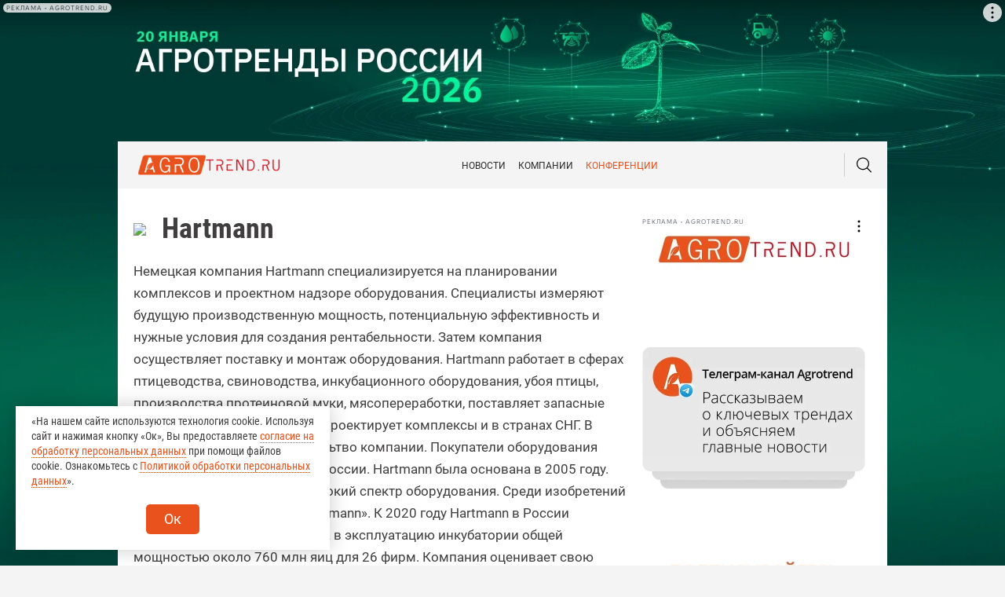

--- FILE ---
content_type: text/html; charset=UTF-8
request_url: https://agrotrend.ru/companies/hartmann/
body_size: 26918
content:
<!DOCTYPE html>
<html class="no-js" lang="ru-RU">
<head>
    <meta charset="UTF-8">
    <meta name="viewport" content="width=device-width, initial-scale=1.0" >
    <base href="https://agrotrend.ru/companies/hartmann/">
    <link rel="profile" href="https://gmpg.org/xfn/11">
    <link href="//fonts.googleapis.com/css2?family=Roboto:wght@300;400;500;700;900&display=swap&family=Roboto+Condensed:wght@300;400;700&display=swap" rel="stylesheet">
    <meta HTTP-EQUIV="Pragma" CONTENT="no-cache">
    <meta name='robots' content='index, follow, max-image-preview:large, max-snippet:-1, max-video-preview:-1' />

	<title>Hartmann - Agrotrend.ru</title>
	<meta name="description" content="Немецкая компания Hartmann специализируется на планировании комплексов и проектном надзоре оборудования." />
	<link rel="canonical" href="https://agrotrend.ru/companies/hartmann/" />
	<meta property="og:locale" content="ru_RU" />
	<meta property="og:type" content="article" />
	<meta property="og:title" content="Hartmann - Agrotrend.ru" />
	<meta property="og:description" content="Немецкая компания Hartmann специализируется на планировании комплексов и проектном надзоре оборудования." />
	<meta property="og:url" content="https://agrotrend.ru/companies/hartmann/" />
	<meta property="og:site_name" content="Agrotrend.ru" />
	<meta property="og:image" content="https://agrotrend.ru/wp-content/uploads/2021/04/hartmanlogo2.jpg" />
	<meta property="og:image:width" content="945" />
	<meta property="og:image:height" content="982" />
	<meta property="og:image:type" content="image/jpeg" />
	<meta name="twitter:card" content="summary_large_image" />
	<script type="application/ld+json" class="yoast-schema-graph">{"@context":"https://schema.org","@graph":[{"@type":"WebPage","@id":"https://agrotrend.ru/companies/hartmann/","url":"https://agrotrend.ru/companies/hartmann/","name":"Hartmann - Agrotrend.ru","isPartOf":{"@id":"https://agrotrend.ru/#website"},"primaryImageOfPage":{"@id":"https://agrotrend.ru/companies/hartmann/#primaryimage"},"image":{"@id":"https://agrotrend.ru/companies/hartmann/#primaryimage"},"thumbnailUrl":"/wp-content/uploads/2021/04/hartmanlogo2.jpg","datePublished":"2021-04-23T09:37:48+00:00","dateModified":"2021-04-23T09:37:48+00:00","description":"Немецкая компания Hartmann специализируется на планировании комплексов и проектном надзоре оборудования.","breadcrumb":{"@id":"https://agrotrend.ru/companies/hartmann/#breadcrumb"},"inLanguage":"ru-RU","potentialAction":[{"@type":"ReadAction","target":["https://agrotrend.ru/companies/hartmann/"]}]},{"@type":"ImageObject","inLanguage":"ru-RU","@id":"https://agrotrend.ru/companies/hartmann/#primaryimage","url":"/wp-content/uploads/2021/04/hartmanlogo2.jpg","contentUrl":"/wp-content/uploads/2021/04/hartmanlogo2.jpg","width":945,"height":982},{"@type":"BreadcrumbList","@id":"https://agrotrend.ru/companies/hartmann/#breadcrumb","itemListElement":[{"@type":"ListItem","position":1,"name":"Главная","item":"https://agrotrend.ru/"},{"@type":"ListItem","position":2,"name":"Компании","item":"https://agrotrend.ru/companies/"},{"@type":"ListItem","position":3,"name":"Hartmann"}]},{"@type":"WebSite","@id":"https://agrotrend.ru/#website","url":"https://agrotrend.ru/","name":"Agrotrend.ru","description":"все о самом главном в агросфере","potentialAction":[{"@type":"SearchAction","target":{"@type":"EntryPoint","urlTemplate":"https://agrotrend.ru/?s={search_term_string}"},"query-input":"required name=search_term_string"}],"inLanguage":"ru-RU"}]}</script>


<link rel='stylesheet' id='wp-block-library-css' href='https://agrotrend.ru/wp-includes/css/dist/block-library/style.min.css?ver=6.2.2' type='text/css' media='all' />
<style id='safe-svg-svg-icon-style-inline-css' type='text/css'>
.safe-svg-cover .safe-svg-inside{display:inline-block;max-width:100%}.safe-svg-cover svg{height:100%;max-height:100%;max-width:100%;width:100%}

</style>
<link rel='stylesheet' id='classic-theme-styles-css' href='https://agrotrend.ru/wp-includes/css/classic-themes.min.css?ver=6.2.2' type='text/css' media='all' />
<style id='global-styles-inline-css' type='text/css'>
body{--wp--preset--color--black: #000000;--wp--preset--color--cyan-bluish-gray: #abb8c3;--wp--preset--color--white: #ffffff;--wp--preset--color--pale-pink: #f78da7;--wp--preset--color--vivid-red: #cf2e2e;--wp--preset--color--luminous-vivid-orange: #ff6900;--wp--preset--color--luminous-vivid-amber: #fcb900;--wp--preset--color--light-green-cyan: #7bdcb5;--wp--preset--color--vivid-green-cyan: #00d084;--wp--preset--color--pale-cyan-blue: #8ed1fc;--wp--preset--color--vivid-cyan-blue: #0693e3;--wp--preset--color--vivid-purple: #9b51e0;--wp--preset--gradient--vivid-cyan-blue-to-vivid-purple: linear-gradient(135deg,rgba(6,147,227,1) 0%,rgb(155,81,224) 100%);--wp--preset--gradient--light-green-cyan-to-vivid-green-cyan: linear-gradient(135deg,rgb(122,220,180) 0%,rgb(0,208,130) 100%);--wp--preset--gradient--luminous-vivid-amber-to-luminous-vivid-orange: linear-gradient(135deg,rgba(252,185,0,1) 0%,rgba(255,105,0,1) 100%);--wp--preset--gradient--luminous-vivid-orange-to-vivid-red: linear-gradient(135deg,rgba(255,105,0,1) 0%,rgb(207,46,46) 100%);--wp--preset--gradient--very-light-gray-to-cyan-bluish-gray: linear-gradient(135deg,rgb(238,238,238) 0%,rgb(169,184,195) 100%);--wp--preset--gradient--cool-to-warm-spectrum: linear-gradient(135deg,rgb(74,234,220) 0%,rgb(151,120,209) 20%,rgb(207,42,186) 40%,rgb(238,44,130) 60%,rgb(251,105,98) 80%,rgb(254,248,76) 100%);--wp--preset--gradient--blush-light-purple: linear-gradient(135deg,rgb(255,206,236) 0%,rgb(152,150,240) 100%);--wp--preset--gradient--blush-bordeaux: linear-gradient(135deg,rgb(254,205,165) 0%,rgb(254,45,45) 50%,rgb(107,0,62) 100%);--wp--preset--gradient--luminous-dusk: linear-gradient(135deg,rgb(255,203,112) 0%,rgb(199,81,192) 50%,rgb(65,88,208) 100%);--wp--preset--gradient--pale-ocean: linear-gradient(135deg,rgb(255,245,203) 0%,rgb(182,227,212) 50%,rgb(51,167,181) 100%);--wp--preset--gradient--electric-grass: linear-gradient(135deg,rgb(202,248,128) 0%,rgb(113,206,126) 100%);--wp--preset--gradient--midnight: linear-gradient(135deg,rgb(2,3,129) 0%,rgb(40,116,252) 100%);--wp--preset--duotone--dark-grayscale: url('#wp-duotone-dark-grayscale');--wp--preset--duotone--grayscale: url('#wp-duotone-grayscale');--wp--preset--duotone--purple-yellow: url('#wp-duotone-purple-yellow');--wp--preset--duotone--blue-red: url('#wp-duotone-blue-red');--wp--preset--duotone--midnight: url('#wp-duotone-midnight');--wp--preset--duotone--magenta-yellow: url('#wp-duotone-magenta-yellow');--wp--preset--duotone--purple-green: url('#wp-duotone-purple-green');--wp--preset--duotone--blue-orange: url('#wp-duotone-blue-orange');--wp--preset--font-size--small: 13px;--wp--preset--font-size--medium: 20px;--wp--preset--font-size--large: 36px;--wp--preset--font-size--x-large: 42px;--wp--preset--spacing--20: 0.44rem;--wp--preset--spacing--30: 0.67rem;--wp--preset--spacing--40: 1rem;--wp--preset--spacing--50: 1.5rem;--wp--preset--spacing--60: 2.25rem;--wp--preset--spacing--70: 3.38rem;--wp--preset--spacing--80: 5.06rem;--wp--preset--shadow--natural: 6px 6px 9px rgba(0, 0, 0, 0.2);--wp--preset--shadow--deep: 12px 12px 50px rgba(0, 0, 0, 0.4);--wp--preset--shadow--sharp: 6px 6px 0px rgba(0, 0, 0, 0.2);--wp--preset--shadow--outlined: 6px 6px 0px -3px rgba(255, 255, 255, 1), 6px 6px rgba(0, 0, 0, 1);--wp--preset--shadow--crisp: 6px 6px 0px rgba(0, 0, 0, 1);}:where(.is-layout-flex){gap: 0.5em;}body .is-layout-flow > .alignleft{float: left;margin-inline-start: 0;margin-inline-end: 2em;}body .is-layout-flow > .alignright{float: right;margin-inline-start: 2em;margin-inline-end: 0;}body .is-layout-flow > .aligncenter{margin-left: auto !important;margin-right: auto !important;}body .is-layout-constrained > .alignleft{float: left;margin-inline-start: 0;margin-inline-end: 2em;}body .is-layout-constrained > .alignright{float: right;margin-inline-start: 2em;margin-inline-end: 0;}body .is-layout-constrained > .aligncenter{margin-left: auto !important;margin-right: auto !important;}body .is-layout-constrained > :where(:not(.alignleft):not(.alignright):not(.alignfull)){max-width: var(--wp--style--global--content-size);margin-left: auto !important;margin-right: auto !important;}body .is-layout-constrained > .alignwide{max-width: var(--wp--style--global--wide-size);}body .is-layout-flex{display: flex;}body .is-layout-flex{flex-wrap: wrap;align-items: center;}body .is-layout-flex > *{margin: 0;}:where(.wp-block-columns.is-layout-flex){gap: 2em;}.has-black-color{color: var(--wp--preset--color--black) !important;}.has-cyan-bluish-gray-color{color: var(--wp--preset--color--cyan-bluish-gray) !important;}.has-white-color{color: var(--wp--preset--color--white) !important;}.has-pale-pink-color{color: var(--wp--preset--color--pale-pink) !important;}.has-vivid-red-color{color: var(--wp--preset--color--vivid-red) !important;}.has-luminous-vivid-orange-color{color: var(--wp--preset--color--luminous-vivid-orange) !important;}.has-luminous-vivid-amber-color{color: var(--wp--preset--color--luminous-vivid-amber) !important;}.has-light-green-cyan-color{color: var(--wp--preset--color--light-green-cyan) !important;}.has-vivid-green-cyan-color{color: var(--wp--preset--color--vivid-green-cyan) !important;}.has-pale-cyan-blue-color{color: var(--wp--preset--color--pale-cyan-blue) !important;}.has-vivid-cyan-blue-color{color: var(--wp--preset--color--vivid-cyan-blue) !important;}.has-vivid-purple-color{color: var(--wp--preset--color--vivid-purple) !important;}.has-black-background-color{background-color: var(--wp--preset--color--black) !important;}.has-cyan-bluish-gray-background-color{background-color: var(--wp--preset--color--cyan-bluish-gray) !important;}.has-white-background-color{background-color: var(--wp--preset--color--white) !important;}.has-pale-pink-background-color{background-color: var(--wp--preset--color--pale-pink) !important;}.has-vivid-red-background-color{background-color: var(--wp--preset--color--vivid-red) !important;}.has-luminous-vivid-orange-background-color{background-color: var(--wp--preset--color--luminous-vivid-orange) !important;}.has-luminous-vivid-amber-background-color{background-color: var(--wp--preset--color--luminous-vivid-amber) !important;}.has-light-green-cyan-background-color{background-color: var(--wp--preset--color--light-green-cyan) !important;}.has-vivid-green-cyan-background-color{background-color: var(--wp--preset--color--vivid-green-cyan) !important;}.has-pale-cyan-blue-background-color{background-color: var(--wp--preset--color--pale-cyan-blue) !important;}.has-vivid-cyan-blue-background-color{background-color: var(--wp--preset--color--vivid-cyan-blue) !important;}.has-vivid-purple-background-color{background-color: var(--wp--preset--color--vivid-purple) !important;}.has-black-border-color{border-color: var(--wp--preset--color--black) !important;}.has-cyan-bluish-gray-border-color{border-color: var(--wp--preset--color--cyan-bluish-gray) !important;}.has-white-border-color{border-color: var(--wp--preset--color--white) !important;}.has-pale-pink-border-color{border-color: var(--wp--preset--color--pale-pink) !important;}.has-vivid-red-border-color{border-color: var(--wp--preset--color--vivid-red) !important;}.has-luminous-vivid-orange-border-color{border-color: var(--wp--preset--color--luminous-vivid-orange) !important;}.has-luminous-vivid-amber-border-color{border-color: var(--wp--preset--color--luminous-vivid-amber) !important;}.has-light-green-cyan-border-color{border-color: var(--wp--preset--color--light-green-cyan) !important;}.has-vivid-green-cyan-border-color{border-color: var(--wp--preset--color--vivid-green-cyan) !important;}.has-pale-cyan-blue-border-color{border-color: var(--wp--preset--color--pale-cyan-blue) !important;}.has-vivid-cyan-blue-border-color{border-color: var(--wp--preset--color--vivid-cyan-blue) !important;}.has-vivid-purple-border-color{border-color: var(--wp--preset--color--vivid-purple) !important;}.has-vivid-cyan-blue-to-vivid-purple-gradient-background{background: var(--wp--preset--gradient--vivid-cyan-blue-to-vivid-purple) !important;}.has-light-green-cyan-to-vivid-green-cyan-gradient-background{background: var(--wp--preset--gradient--light-green-cyan-to-vivid-green-cyan) !important;}.has-luminous-vivid-amber-to-luminous-vivid-orange-gradient-background{background: var(--wp--preset--gradient--luminous-vivid-amber-to-luminous-vivid-orange) !important;}.has-luminous-vivid-orange-to-vivid-red-gradient-background{background: var(--wp--preset--gradient--luminous-vivid-orange-to-vivid-red) !important;}.has-very-light-gray-to-cyan-bluish-gray-gradient-background{background: var(--wp--preset--gradient--very-light-gray-to-cyan-bluish-gray) !important;}.has-cool-to-warm-spectrum-gradient-background{background: var(--wp--preset--gradient--cool-to-warm-spectrum) !important;}.has-blush-light-purple-gradient-background{background: var(--wp--preset--gradient--blush-light-purple) !important;}.has-blush-bordeaux-gradient-background{background: var(--wp--preset--gradient--blush-bordeaux) !important;}.has-luminous-dusk-gradient-background{background: var(--wp--preset--gradient--luminous-dusk) !important;}.has-pale-ocean-gradient-background{background: var(--wp--preset--gradient--pale-ocean) !important;}.has-electric-grass-gradient-background{background: var(--wp--preset--gradient--electric-grass) !important;}.has-midnight-gradient-background{background: var(--wp--preset--gradient--midnight) !important;}.has-small-font-size{font-size: var(--wp--preset--font-size--small) !important;}.has-medium-font-size{font-size: var(--wp--preset--font-size--medium) !important;}.has-large-font-size{font-size: var(--wp--preset--font-size--large) !important;}.has-x-large-font-size{font-size: var(--wp--preset--font-size--x-large) !important;}
.wp-block-navigation a:where(:not(.wp-element-button)){color: inherit;}
:where(.wp-block-columns.is-layout-flex){gap: 2em;}
.wp-block-pullquote{font-size: 1.5em;line-height: 1.6;}
</style>
<link rel='stylesheet' id='contact-form-7-css' href='https://agrotrend.ru/wp-content/plugins/contact-form-7/includes/css/styles.css?ver=5.7.6' type='text/css' media='all' />
<link rel='stylesheet' id='url-shortify-css' href='https://agrotrend.ru/wp-content/plugins/url-shortify/lite/dist/styles/url-shortify.css?ver=1.6.5' type='text/css' media='all' />
<link rel='stylesheet' id='agro2-stylesheet-css' href='https://agrotrend.ru/wp-content/themes/agro2/build/css/styles.min.css?v87&#038;ver=6.2.2' type='text/css' media='all' />
<link rel='stylesheet' id='tablepress-default-css' href='https://agrotrend.ru/wp-content/plugins/tablepress/css/build/default.css?ver=2.1.3' type='text/css' media='all' />
<link rel='stylesheet' id='addtoany-css' href='https://agrotrend.ru/wp-content/plugins/add-to-any/addtoany.min.css?ver=1.16' type='text/css' media='all' />
<script type='text/javascript' src='https://agrotrend.ru/wp-includes/js/jquery/jquery.min.js?ver=3.6.4' id='jquery-core-js'></script>
<script type='text/javascript' src='https://agrotrend.ru/wp-includes/js/jquery/jquery-migrate.min.js?ver=3.4.0' id='jquery-migrate-js'></script>
<script type='text/javascript' id='addtoany-core-js-before'>
window.a2a_config=window.a2a_config||{};a2a_config.callbacks=[];a2a_config.overlays=[];a2a_config.templates={};a2a_localize = {
	Share: "Отправить",
	Save: "Сохранить",
	Subscribe: "Подписаться",
	Email: "E-mail",
	Bookmark: "В закладки!",
	ShowAll: "Показать все",
	ShowLess: "Показать остальное",
	FindServices: "Найти сервис(ы)",
	FindAnyServiceToAddTo: "Найти сервис и добавить",
	PoweredBy: "Работает на",
	ShareViaEmail: "Поделиться по электронной почте",
	SubscribeViaEmail: "Подписаться по электронной почте",
	BookmarkInYourBrowser: "Добавить в закладки",
	BookmarkInstructions: "Нажмите Ctrl+D или \u2318+D, чтобы добавить страницу в закладки",
	AddToYourFavorites: "Добавить в Избранное",
	SendFromWebOrProgram: "Отправлять с любого email-адреса или email-программы",
	EmailProgram: "Почтовая программа",
	More: "Подробнее&#8230;",
	ThanksForSharing: "Спасибо, что поделились!",
	ThanksForFollowing: "Спасибо за подписку!"
};
</script>
<script type='text/javascript' async src='https://static.addtoany.com/menu/page.js' id='addtoany-core-js'></script>
<script type='text/javascript' async src='https://agrotrend.ru/wp-content/plugins/add-to-any/addtoany.min.js?ver=1.1' id='addtoany-jquery-js'></script>
<script type='text/javascript' id='url-shortify-js-extra'>
/* <![CDATA[ */
var usParams = {"ajaxurl":"https:\/\/agrotrend.ru\/wp-admin\/admin-ajax.php"};
/* ]]> */
</script>
<script type='text/javascript' src='https://agrotrend.ru/wp-content/plugins/url-shortify/lite/dist/scripts/url-shortify.js?ver=1.6.5' id='url-shortify-js'></script>
<script type='text/javascript' src='https://agrotrend.ru/wp-content/themes/agro2/js/loadmore.js?ver=6.2.2' id='true_loadmore-js'></script>
<link rel="https://api.w.org/" href="https://agrotrend.ru/wp-json/" /><link rel="alternate" type="application/json+oembed" href="https://agrotrend.ru/wp-json/oembed/1.0/embed?url=https%3A%2F%2Fagrotrend.ru%2Fcompanies%2Fhartmann%2F" />
<link rel="alternate" type="text/xml+oembed" href="https://agrotrend.ru/wp-json/oembed/1.0/embed?url=https%3A%2F%2Fagrotrend.ru%2Fcompanies%2Fhartmann%2F&#038;format=xml" />
<style>.pseudo-clearfy-link { color: #008acf; cursor: pointer;}.pseudo-clearfy-link:hover { text-decoration: none;}</style><meta name='description' content='Немецкая компания Hartmann специализируется на планировании комплексо�' /><link rel="canonical" href="https://agrotrend.ru/companies/hartmann/" />
<meta name="description" content="Немецкая компания Hartmann специализируется на планировании комплексов и проектном надзоре оборудования. Специалисты измеряют будущую производственную мощность, потенциаль ..." /><meta name="title" content="Hartmann" />        <link rel="apple-touch-icon" sizes="180x180" href="/apple-touch-icon.png">
    <link rel="icon" type="image/png" sizes="120x120" href="/favicon-120x120.ico">
    <link rel="icon" type="image/png" sizes="32x32" href="/favicon-32x32.png">
    <link rel="icon" type="image/png" sizes="16x16" href="/favicon-16x16.png">

    <link rel="manifest" href="/site.webmanifest">
    <link rel="mask-icon" href="/safari-pinned-tab.svg" color="#5bbad5">
    <meta name="msapplication-TileColor" content="#da532c">
    <meta name="theme-color" content="#ffffff">
    <!-- Yandex.Metrika counter -->
    <script type="text/javascript" >
        (function (d, w, c) {
            (w[c] = w[c] || []).push(function() {
                try {
                    w.yaCounter56915362 = new Ya.Metrika({
                        id:56915362,
                        clickmap:true,
                        trackLinks:true,
                        accurateTrackBounce:true,
                        webvisor:true
                    });
                } catch(e) { }
            });

            var n = d.getElementsByTagName("script")[0],
                x = "https://mc.yandex.ru/metrika/watch.js",
                s = d.createElement("script"),
                f = function () { n.parentNode.insertBefore(s, n); };
            for (var i = 0; i < document.scripts.length; i++) {
                if (document.scripts[i].src === x) { return; }
            }
            s.type = "text/javascript";
            s.async = true;
            s.src = x;

            if (w.opera == "[object Opera]") {
                d.addEventListener("DOMContentLoaded", f, false);
            } else { f(); }
        })(document, window, "yandex_metrika_callbacks");
    </script>
    <noscript><div><img src="https://mc.yandex.ru/watch/56915362" style="position:absolute; left:-9999px;" alt="" /></div></noscript>
    <!-- /Yandex.Metrika counter -->
    <!-- Google tag (gtag.js) -->
    <script async src="https://www.googletagmanager.com/gtag/js?id=G-05BP69NKE4"></script>
    <script>
        window.dataLayer = window.dataLayer || [];
        function gtag(){dataLayer.push(arguments);}
        gtag('js', new Date());

        gtag('config', 'G-05BP69NKE4');
    </script>
    <!-- Global site tag (gtag.js) - Google Analytics -->
    <script async src="https://www.googletagmanager.com/gtag/js?id=UA-155294683-1"></script>
    <script>
    window.dataLayer = window.dataLayer || [];
    function gtag(){dataLayer.push(arguments);}
    gtag('js', new Date());

    gtag('config', 'UA-155294683-1');
    </script>
    <script>window.yaContextCb = window.yaContextCb || []</script>
    <script src="https://yandex.ru/ads/system/context.js" async></script>
    <script src="https://image.sendsay.ru/app/js/forms/forms.min.js" async></script>
    </head>
<body class="companies-template-default single single-companies postid-13799 isBranding" style="padding-top:300px!important">
<span class="ajax-loader js-ajax-loader"></span>
<span class="ajax-loader-error js-ajax-loader-error">
    <svg><use xlink:href="#svg--sad-face"></use></svg>
</span>
<!--Header counters-->

<!-- Rating Mail.ru counter -->
<script type="text/javascript">
    var _tmr = window._tmr || (window._tmr = []);
    _tmr.push({id: "3248242", type: "pageView", start: (new Date()).getTime(), pid: "USER_ID"});
    (function (d, w, id) {
        if (d.getElementById(id)) return;
        var ts = d.createElement("script"); ts.type = "text/javascript"; ts.async = true; ts.id = id;
        ts.src = "https://top-fwz1.mail.ru/js/code.js";
        var f = function () {var s = d.getElementsByTagName("script")[0]; s.parentNode.insertBefore(ts, s);};
        if (w.opera == "[object Opera]") { d.addEventListener("DOMContentLoaded", f, false); } else { f(); }
    })(document, window, "topmailru-code");
</script><noscript><div>
        <img src="https://top-fwz1.mail.ru/counter?id=3248242;js=na" style="border:0;position:absolute;left:-9999px;" alt="Top.Mail.Ru" />
    </div></noscript>
<!-- //Rating Mail.ru counter -->

<!--// Header counters-->
            <!-- Banner #1 -->
                        <div class="banner-code">
                    <div id="adfox_163645949974013347"></div>
<script>
    window.yaContextCb.push(()=>{
        Ya.adfoxCode.create({
            ownerId: 391675,
            containerId: 'adfox_163645949974013347',
            params: {
                pp: 'g',
                ps: 'ffak',
                p2: 'hiur'
            }
        })
    })
</script>                </div>
                <div class="layouts">
    <div class="sprites"><?xml version="1.0" encoding="utf-8"?><svg xmlns="http://www.w3.org/2000/svg" xmlns:xlink="http://www.w3.org/1999/xlink"><symbol viewBox="0 0 55 55" id="miskantus" xmlns="http://www.w3.org/2000/svg"><defs><style>.aaa,.aab{fill:#178f31}.aab{fill-rule:evenodd}</style></defs><path class="aaa" d="M27.5 0C15.4 0 0 15.4 0 27.5S15.4 55 27.5 55 55 39.6 55 27.5 39.6 0 27.5 0zm0 47C19.9 47 8.1 35.1 8.1 27.5S20 8.1 27.5 8.1C35.1 8.1 47 19.9 47 27.5S35.1 47 27.5 47z"/><path class="aab" d="M24.1 43.3zM10.8 28.8zm17 3h.5c.2.1.1 0 0 .1l-.1.1c-.4.1-.1 0-.6 0v.2c-.8-.2-.1-.4-1.1-.7-.4-.1-.3-.1-.6-.3-.4-.2-.5 0-.7-.3L24 28.6a5.888 5.888 0 00.7-1.4c-.1-.3-.1-.2-.4-.4-.2-.1-.5-.1-.7-.2a1.38 1.38 0 01-.3.4c-.1-.7-.7-1.3-.4-1.9-.3-.1-.1 0-.1-.2v-.1a4.348 4.348 0 00-.4-.7c-.1-.2-.1-.4-.3-.6-.3-.5-.1-.3-.3-.6-.4-.7.2-.2-.6-1.1-.3-.4-.1-.5-.6-1.1-.3-.3-.5-.9-.7-1l-.1-.1c-.2-.1 0 0-.1-.1a.769.769 0 01-.2-.3l-.2-.2c-.6-.5-.1-.4-1.2-.9L18 18c-.3-.2-.4-.5-1-.6.1.1.1.2.2.3.2.2.1.1.1.3h.3l.1.1c.3.2.1.1.3.2-.2.2-.1.1-.1.3h-.4c.1.2.1.1.1.3.4 0 .3-.1.5.2a1.072 1.072 0 00-.6.2l.2.2c-.1.1 0 .1-.1.3a3.545 3.545 0 011.1.3h-.1c0 .1-.1-.1-.2.2.4-.1.3 0 .5.1-.2.1 0 .1-.6.2a1.486 1.486 0 01-.6.1v.2c.5 0 .2-.1.6.1a1.95 1.95 0 00.8.1v.2c-.4 0-.3 0-.7.3-.7.4-.3-.3-.6.4.6 0 .9-.1 1.4.2-.4.3-.8.3-1 .6 1.1 0 1 0 1.5.2a1.268 1.268 0 00.6.1l-.3.3.4.1c-.4 0-.5.1-.8.1v.1h.7c.5.1.4.2.8.3l-.2.2c0 .1.5.2.7.3a1.033 1.033 0 00.6.5c.2.2.1.1.3.2l.1.2c.1.1 0 0 .2.1a7.12 7.12 0 01-1.7 1.1c-.1-.3-.2-.4-.3-.7-.2-.5-.2-.3-.4-.6s-.1-1.2-.7-1.4c0 .2-.1.2-.1.4 0 .1.1.2-.1.4-.1.1-.2.2-.1.3-.6 0-.1 0-.5.3-.2-.5.1-.5-.2-.9-.1-.2 0-.1-.2-.2-.2-.7-.9-.8-.4.2-.1.2 0 .2-.3.3.4.3.1.2.4.3-.1.1 0 .1-.1.3h-.2c.1.3.2.2.3.5h-.3l.2.3c-.4.1-.3 0-.2.3-.3 0-.4.1-.7 0a1.702 1.702 0 00-.7-.1c-.1-.4 0-.3-.3-.3.1-.7.1-.7-.2-.8 0-.6 0-.4-.2-.8a2.202 2.202 0 01-.1-.8c-.2-.3-.3-.2-.3-.5h-.3c0 .3-.1.3-.2.5l.2.3c-.2.1-.1 0-.2.2-.2-.1-.1-.1-.3-.1.2.3.1.1.3.3h-.2c0 .5.3.4.4.7v.1c-.4 0-.2 0-.4-.2v.3c-.5 0-.6-.1-.7.3h.4l.1.1c-.3.4-.3 0-.4.3.2 0 .2.1.4.1l-.3.2-.1.1c.5 0 .3-.2.5.1-.4 0-.2-.1-.3.2.2.1.1.1.3.1 0 .1-.3-.1-.1.1.1.1.1 0 .3.1.4.1.2.2.1.4.2.1.1.1.3.1v.3c.3 0 .2 0 .3.1.1.4.1-.1.4.6a2.286 2.286 0 01-1-.7c-.3-.3 0 .1-.5-.2l-.6-.3c.2.4.9.3 1.5 1.3-.5 0-.8-.1-1.4-.1-1.1 0-1-.3-2.4-.5l-1.2-.2c.2.2.1.1.5.2a1.486 1.486 0 00.6.1l-.3.1H11l-.1.1c.5 0 1.2-.3 1.5.1-.4 0-.5 0-.6.3a1.128 1.128 0 01.8-.1l1.7.6a3.178 3.178 0 00.9.3v.1c-.2 0-.5.1-.7.1a.758.758 0 01-.7-.1c.3.4.8.1 1.4.1l-1 .5c-.4.2-.8.2-1 .5 1.3-.3 2.6-1.4 3-.8a6.959 6.959 0 00-1.4.8c.7-.2.9-.5 1.4-.6a1.95 1.95 0 01.1.8l-1.9-.1-.1-.3c-.4.2-.2-.1-.2.4h-1.3a10.867 10.867 0 01-1.3-.1 1.344 1.344 0 00.6.7h.2c.1.1.1 0 .1.1l-.1.1h-.1c.1.2.2.2.4.3.5 0 .6 0 .9.2l-.1.1c-.3.1-.3 0-.4.4-.2-.1-.3-.1-.4-.3a23.272 23.272 0 003.1 4.1l3.2 3.1a24.927 24.927 0 003.1 2.3 12.731 12.731 0 004.5 1.9c.6.1 1.1 0 1.6.1a6.641 6.641 0 001.5-.3 17.554 17.554 0 004.7-2.5 39.964 39.964 0 005.7-5.2c.2-.2.2-.3.4-.5l.6-.8a24.072 24.072 0 003-4.8l.3-.7c-.1-.1 0-.1-.2 0 .3-.4.2-.1.4-.9 0-.2.1-.5.1-.7v-1a3.486 3.486 0 00-.6-1.7c.3-.1.1-.1-.2-.2.1-.4-.1.1.1-.1a.098.098 0 01.1-.1c-.4 0-.2.1-.4-.2h.3c-.2-.3 0-.1-.5-.1a10.949 10.949 0 00-1-1.1c-.1-.1-.5-.5-.7-.3s.2.4.4.6c-.4 0-.2-.1-.3.2a1.421 1.421 0 01.6.2c-.3.4-.2 0-.4.3.2.1.1.1.4.1-.4 1-.4 1 .2 1-.1.3-.1 0 .1.3a1.083 1.083 0 01-.6-.1c.1.2-.1.1.1.2s.1 0 .3.1c-.1.6-.2 0-.5.4.4 0 .5.1.8.1-.1.2.1.2-.2.2v.2l.3.1a1.095 1.095 0 01-.8 0v.2c.5 0 .8 0 .9.4-.3.1-.3.1-.4.3.5-.1.2-.3.8-.3-.1.2-.1.2-.3.3a.75.75 0 00-.5.1v.2c.4 0 .3-.1.5.2h.2l-.1.1h.2c.2.3 0 .1.3.3.1 0 .1 0 .1.1l-.2.2c.2.3.1.3.3.5-.4-.1-.2-.2-.3.1.3.1.2 0 .3.3a.367.367 0 01-.3-.1c0-.2.1.1-.1-.3l-.2-.2a1.903 1.903 0 00-1.1-.7c-.4-.2-.1.2-.4-.4-.3-.8-.1-.7-.4-1.4-.6-1.1 0-.6-.6-1.3a1.14 1.14 0 01-.3-.6c-.1-.3 0 0-.2-.2-.2-.3 0-.2-.3-.4l-.3-.4a.998.998 0 00-.4-.5l-.3-.6-.1-.1-.1-.1-.1-.1c-.1-.1-.1 0-.2-.1a1.901 1.901 0 00-1.3-.5c0 .3 0 .1.1.4.2.2.2.2.4.2-.1.1 0 .1-.1.3.3.1.1.1.4.2l-.3.2c.1.2 0 .2.3.3-.1.2-.2.2-.4.3a3.1 3.1 0 00-.6-1.3c-.2.2-.2.2-.1.5a.601.601 0 00-.4.1c.1.4.1.1.3.4-.3 0-.2 0-.4-.1.1.3 0 .3.3.3-.2.3-.4.3-.1.9H36c.2.2.1.1.4.2-.1.1 0 .1-.1.3.3.1.3 0 .4.3h-.4c-.2 0 .1.4.1.4-.4 0-.1-.1-.3.2.3.1.3.1.4.3-1 0-.8-.2-.8.1l.7.1c-.4-.2-.4-.1-.4 0-.4 0-.2-.1-.4.2l.4-.2c.2 0 .5 0 .6.1.3.2 0 0 .1.2 0 .1 0 .1.1.2l.3.3a.769.769 0 00.3.2l-.2.4c.4.1.5 0 .7.3a5.902 5.902 0 00-1.4.2v.3c-.3-.2 0-.1-.3-.2l-1.4-.8a4.508 4.508 0 01-.3-1.1c-.2-.6-.4-.4-.2-1.2l-.1-.1c-.2-.2 0-.2-.1-.6a23.07 23.07 0 00-1-2.8h-.3c.1.3 0 .2 0 .3a4.331 4.331 0 01.1.5h-.3c.1.2.4.5.6.8l-.2.1c-.3-.2-.1-.1-.4-.2.1.3.1.3.4.4l.4.4c-.4-.1-.3 0-.4-.3-.2 0-.3.1-.5.1l.1.2c.1.3-.1-.2 0 .2.1.1.3.2.4.3h-.3l.2.4.3.2-.1.1c-.1.1 0 0-.1.2-.1 0-.2-.1.1.2.2.2.1.2.4.3l-.5.2h-.3a7.58 7.58 0 01-1.6-.3c-.2-1.1-.2-.4-.4-.9-.1-.2 0-.2-.2-.1 0-.2-.1-.4-.1-.6-.1-.3-.1-.3-.3-.4a.55.55 0 00-.2-.5 1.655 1.655 0 00-1.3-1c-.1.5 0 .1.2.6-.2-.1-.2-.2-.4-.3-.3-.2-.3-.1-.5-.3l-.2.2c-.1-.1.1 0-.2-.1a1.803 1.803 0 00-1-.1c.1.1 0 .1.2.2.1.1 0 0 .2.1.3.2.1.2.3.3.3.2.2-.2.2.3.9 0 .6.1 1 .3.3.2.1-.1.3.2-.4.1 0 .1-.5.1a.55.55 0 00-.5.3c.7-.1.7-.2.9.1H28l-.3.3h.3c-.1.2-.1.1.1.2-.1.1 0 .1-.1.1l-.2.4c.8.2-.3.3.8.3v.2a1.072 1.072 0 01-.6.2v.2a.601.601 0 00.4-.1l.4.3-.2.3c.7 0 .3.2.7.8l-.5.2c.4 0 .4 0 .4.3l-.6.4c.5 0 .3.1.5.3.4.5.1.2.3.6l-.3.2c.5 0 .3.2.5.5-.6 0-.2.2-.8.1-.3-.1-.5-.2-.8-.3 0-.3.1-.1-.3-.5-.1-.1-.4-.3-.5-.4-.4.3-.2.5-.3.8l.1.1c0 .3 0 .2.2.2 0 .2 0 .2-.1.3-.3 0-.2 0-.4-.1.1.4.3.3.8.3v.1c-.3 0-.7.1-.8.3a1.083 1.083 0 01.6-.1v.3c-.2 0-.2.1-.4.1.1.4 0 .2.3.3a.75.75 0 00.5.1c-.1.1 0 .1-.1.3l.3.1v.2c-.4 0-.1-.1-.3.2l.2-.3zm-.2-7.3l-.1-.2c0 .3-.2.2.1.2zm6.9 1.9c.1.1.3-.1.1-.1 0 0-.2 0-.1.1zM31 33.8c.1.1.3-.1.1 0 0-.1-.3-.2-.1 0zm-13.2-1.2l-.1.1v-.2c.2 0-.1 0 .1.1zm6 2h.2c.1-.1 0-.1.1-.2a2.836 2.836 0 011.3.4c.2.1 0 0 .1.1-.1.1-.2.1-.5.1-.1-.3 0-.2-.3-.3 0 .6-.1.4-.6.6 0-.5 0-.2-.1-.4s.1 0-.2-.3zm.3-.3c-.1.1 0 .1-.3.1V34a1.268 1.268 0 01.6.1c-.4-.5-.6.4-.8-1.9-.1-.6-.5-.6-.2-1.4-.1-.1-.1 0-.3-.1.1-.7 0-.2-.2-.6-.1-.3 0-.5.3-.2.1.1 0 .1.2.3a.769.769 0 01.2.3c.1.1.1.2.2.3a.769.769 0 01.2.3l-.3.1c.4.2-.1-.1.4.5l.1.1c-.4 0-.2-.1-.4.2a.85.85 0 00.5.3c-.1.2-.1.1-.2.3.2 0 0-.1.2.1.3.2 0 0 .2.1.5.4.4.4.8 1-.3.1-.4.1-.5.3.6-.3.8-.5.8.6a3.88 3.88 0 00-1.1-.6c0 .4.1 0-.4.2zm-11.5-2.2V32l.1.1zm30.3-2.5c-.1.2 0 .1-.1.2-.3-.1.1.2-.1 0-.1-.1 0 0-.1-.2.3.2.1.1.3 0zm-25.8-1.9v.2l.3.3c-.3 0-.2 0-.4.1.1.3-.2.1.3.2-.2.3-.2.2.1.3v.2a1.332 1.332 0 00-.5.3c-.2-.1-.2-.2-.4-.3.1-.6-.1-.5-.1-.9l.1-.8c.1-.2 0-.1.2-.2l-.2-.3h.9l-.2.6zm.2-.2zm15.4-1.4c.1.1.1-.1.1.2-.2-.2-.1-.1-.2-.1h-.2c-.1 0-.1 0-.2-.1zm-2.6 4.7h.2l.1.1c0 .2 0 0-.1.1h-.2zm0 .4zm.1 0c.3.1.1.1.2.3l-.2.1zm12.8-5l-.1.2zM29.3 30c.2.3 0 .1.4.3-.2.3-.1 0-.2.4.1.1.1.2.2.4-.4 0-.4-.2-.7-.4-.4-.3-.3-.1-.4-.6.1-.1.7-.1.7-.1zm8.7-6.1zm4.7 6.4c.2.1.1 0 0 0zm.5.1c0 .1.1.1 0 0h-.1v-.1zm-.3-.3h-.2v.2c-.1-.1-.1.2-.1-.3zm-3.8-.3h.3c-.1.1 0 .1-.2.1a.098.098 0 01-.1-.1l-.1.2c.4 0 .2.1.5 0 .1.1.1 0 .1.4l-1-.5c-.2-.1-.1 0-.2-.1zm-6.3-6.7zm-19.6 10h.1v.1c.1 0-.1-.1-.1-.1zm.4-.1zm17.3 1.1c0-.2.4-.1.6-.1v.1c-.3 0-.2.1-.6 0zm.2.2c.2-.1-.2 0 .2-.1h.3c0 .3 0 .1-.1.2-.1-.1 0 0-.2-.1zm.5-.4c-.5 0-.5-.1-.9-.1v-.3c0-.3-.1 0-.2-.8h.5c-.2.2-.2.1-.3.3.5.1.1.3.6.2 0 .5.1.3.3.7zm-3.2-9.1c.1-.2.2 0 0-.2v.2zm15 2.9zm-13 15.4zm.7-.2h-.3c.2-.3.1-.3.3 0zm-8-.1zm6.1-.2zm1.3 0c.1-.2 0-.1.2-.3-.1.4-.2.3-.2.3zm-6.9-.3zm0 0zm5.9-.9zm-5 .2c0-.2-.1-.1.1-.2zm5-.2zm-4.9-.4v.2h-.3c.2-.2.1-.1.3-.2zm2.1-.4c.1-.1.3.1.1 0 0 .1-.3.1-.1 0zm0-.3zm-.5-.3c.3.2.2 0 .3.3h-.4zm9.3.1zm-9.2-.4zM22 38zm-1.2 0c0-.2-.1-.1.1-.2zm1.2-.6l.1.3H22zm-3.6.2h.3v.1l-.3-.1zm-.1-.1zm1.7-.1zm12.6-.2c.1-.1.3.1.1 0 0 .1-.3.2-.1 0zM21.5 37l.2.4c-.3-.2-.2 0-.2-.4zm10.1 0l.1.1c.3.3.2.1.3.4-.2-.1-.3-.1-.4-.3zm1.6 0zm-4.6 0c.3.1.3 0 .3.3zm4-.3l.1.3h-.1zm-1 .3zm-11.3-.1c0-.2.1-.1 0 0 .1 0 0 .2 0 0zm12.9.1c-.2-.1-.1 0-.2-.3h.2zm-1.4-.4c.1-.1.3.1.1 0 0 .1-.2.2-.1 0zm-11.1-.2l.3.6c-.3.1-.1.1-.1.3-.1.2 0 0-.1.1-.2-1 .1-.6-.3-.8zm12.6.1zm-.6-.1c.3-.1.3-.2.4.2-.4-.1-.2 0-.4-.2zm-13-.3v.2h-.3c.2-.3-.1-.1.3-.2zm12.9.2l.2-.3c-.1.4.1.2-.2.3zm.3-.3c.1-.1.3.1.1.1 0-.1-.2 0-.1-.1zm-8.7-.2c.4 0 .1-.1.3.2-.2 0 0 .1-.2-.1-.1-.1 0-.1-.1-.1zm0-.2v-.2a2.269 2.269 0 00.4-.1c.2 0 .2 0 .3.1a.844.844 0 01-.7.2zm-1.7-.2c.1-.1.3.1.1 0 0 .1-.2.2-.1 0zm10.7-.2a.462.462 0 01.5.3l-.3.1zm-7.1 0c.2.1.1 0 .2.3-.3-.2-.2-.1-.2-.3zm-.7 0c.2 0 .2 0 .3-.1v.3h-.3c0-.2.1 0 0-.2zm-2.9 0zm-2 0zm10.6-.3c.3-.1.5-.1.6.3a3.083 3.083 0 01.1 1c-.2 0-.3.1-.5.1a5.212 5.212 0 00-.2-1.4zm-.2.2zm-4.8.1zm-5.8-.1zm-3.2-.1h.5c0 .4-.1.1 0 .5-.7-.3-.3.1-.5-.5zm1.3 0h.3v.3c-.2-.1-.1 0-.3-.3zm14.8-.4h.2v.3h-.3zm-16 .1h.4v.1l-.4-.1zm16.5-.4c.3.1.1-.1.3.2 0 .2.1.1-.1.1l-.2-.3zm-1.3.3zm-8.8-.1c0-.2.1 0 0 0 .1 0 0 .3 0 0zm-8.3 0zm21.5-.1c.2.1.3 0 .3.2.1.3-.1.4-.1.4-.1-.2-.1-.4-.2-.6zm-18.4 0h.3v.1l-.3-.1zm13.8.1v-.3c.5.3.1.2 0 .3zm-12 0v-.3h.2c-.1.4-.2.3-.2.3zm11.7-.2c0-.2.1-.1 0 0 .1 0 0 .2 0 0zm-15-.2l.4.3h-.4zm-1.6.1h.3v.1c-.2 0-.2 0-.3.1zm3.3-.1zm0 0zm.9-.3c.6 0 .3.2.3.8-.3-.2-.2-.4-.3-.8zm-1.6.6c-.5 0-.5-.3-.9-.4.2-.2.3-.3.6-.2a.713.713 0 01.3.6zm-2.6-.2H15v-.3c.3 0 .2 0 .4.1zm18-.4zm-.5 0zm-9.7 0c0-.2.1-.1 0 0 .1 0 0 .2 0 0zm-5.1 0c.1-.1.3.1.1 0 0 0-.2.1-.1 0zm-3.5 0c.2 0 .1-.1.2.2zm11.5-.1zm10.7-.1zm-3.4-.1c.3.1.2 0 .3.3-.5-.3-.2-.1-.3-.3zm5.5-.1c.7.2.5.3.4.5-.2-.1-.1-.1-.2-.2-.2-.2-.1-.1-.2-.3zm-6.6.1c.2 0 .2.1.4.1v.2a1.048 1.048 0 01-.4-.3zm.7-.1c0-.2.2 0 0 0 .1 0 0 .3 0 0zm-18.1 0zm21.8-.1zm-4.3 0h.3v.1l-.3-.1zM17.6 33l.4.4.1.1a1.483 1.483 0 01-.7-.1c.1-.2.2-.2.2-.4zm12 .2zm-10.4.2c.2.3 0 .2.3.1-.2.3-.4.3-.4-.3.2 0 .2.1.4.1-.2.2-.1.1-.3.1zm-6-.2zm16.4 0c-.2-.1-.1 0-.2-.2.3.1.1 0 .2.2zm-1.5-.2l.3.2c-.5-.1-.2 0-.3-.2zm11.5 0l.7.2c-.5 0-.5.1-.7-.2zm-5 0c.2.1.1 0 .3.2-.3-.1-.2 0-.3-.2zm-6.5 0zm-8.7-.1zm8.6 0zm-8.6 0zm14.7.4a1.884 1.884 0 01-.2-.8h.3c0 .4.1.2-.2.3.2.4.4.3.1.5zm5.6-.7c.1 0 .1.1.2.2h-.5c.1-.1 0-.1.1-.1.1-.1-.1-.1.2-.1zm-10.3.1zm-14.6 0h.3v.1l-.3-.1zm25.8-.2c.1.2 0 .1.2.2-.2.3.1.2-.8 0l.1-.1a.902.902 0 01.5-.1zm-7.4.1c.3 0 .4-.1.6.7-.3-.1-.2-.1-.5-.2 0-.4 0-.3-.1-.5zm-3.3 0zm-8.2 0c.1-.1.3.1.1 0 0 0-.3.1-.1 0zm16.9-.2c.2.1.1 0 .3.2h-.3zm-6.1.1c.2 0 0-.1.2.1l.1.1c-.4-.1-.1 0-.3-.2zm4.2-.1c.3.1.2.1.4.3-.3 0-.2 0-.4-.3zm-6.2 0zm-2.8 0c.5.2.3.2.3.3-.1 0 0 .3-.3-.3zm9 0zm-9.1-.2l.1.2zm11.3-.1c.7-.2.5 0 1.2.1-.2.2 0 .2-1 .3-.1-.2 0-.1-.2-.2zm-9.4.3c0-.2 0-.1.2-.2zm-3.6.2a1.483 1.483 0 01.7.1v.2c-.7 0-.5 0-.4.5-.3-.1-.3-.2-.3-.4 0-.4-.1-.5-.1-.8.4.2.3-.1.5.3-.3-.2-.4-.2-.4.1zm-11.2-.4h.3v.1c-.5 0-.1 0-.3-.1zm23.5-.2c.6.4.2.4.1.3s0-.1-.1-.3zm-4.5.1h.4a.215.215 0 01-.2.2c-.2 0-.1 0-.2-.2zm-.6-.1c.1.1.1 0 .1.1l.1.2c-.3-.2-.2.1-.2-.3zm-4.9.1c.5.2.5.3.8.3l-.1.3c-.4 0-.3-.2-.6-.3.1-.1-.1-.3-.1-.3zm-13.5.1h-.3v-.1c.5 0 .2 0 .3.1zm-2-.1zm19.8-.2c.2.1.1 0 .2.3h-.3c.1-.2.1-.1.1-.3zm-11.8.2l.3-.2c-.1.2 0 .1-.3.2zm-3.4-.2c.4 0 .5 0 .6.3a1.083 1.083 0 00-.6-.1zm21.2-.1l.5.1a.215.215 0 01-.2.2c-.2 0-.2-.2-.3-.3zm-7.9 0zm8.6-.1c.1-.1.3.1.1 0 0 .1-.3.2-.1 0zm-10.1-.1a1.072 1.072 0 01.6.2c-.2.3.1.1-.3.2.1.4.2.2-.1.3a3.1 3.1 0 00-.2-.7zm5.7 0zm-9.3 0l.3.2c-.4-.1-.2 0-.3-.2zm10.7 0c.4 0 .2-.1.4.2-.3 0-.2 0-.4-.2zm-1.4 0zm-20.3 0c1.6 0 1.9-.2 1.9.5-.3 0-.6.3-.7.3-.4 0-.6-.3-1.2-.3 0-.4.1-.3 0-.5zm-2.1-.1c.4 0 1.6-.1 1.6.3 0 .3-.1.2-.3.3.1.3.1.1 0 .3zm25.8-.1h.3v.1l-.3-.1zm-9 0h.3v.1c-.5 0-.2 0-.3-.1zm0 0zm11-.2h.3v.1l-.3-.1zm-7.3-.2a.85.85 0 01.3.5c-.3-.1-.2-.1-.3-.5zm9.7.1c0-.2.1 0 0 0zm.2-.1c.1-.1.3.1.1 0 0 .1-.2.2-.1 0zm-22 0zm15.1 0c.9.2.5.3.9.3v.1c-.3 0-.3.1-.6.1l-.1-.1c-.1-.3-.2-.3-.2-.4zm-2.1 0zm-15.2 0c.1-.1.3.1.1 0 0 0-.2.1-.1 0zm-2 0c0-.2.1-.1 0 0zm17.2 0c-.2 0-.1 0-.3.1l.6.6H34l-.2.2c-.6-.1-.4-.7-.3-1.2.4.2.2 0 .3.3zm-13 0h-.1l-.3.2c0-.2.1-.2.1-.4h.3zm21.6-.4l.2.2c-.5-.1-.1 0-.2-.2zm-2.3.1zm-.8 0l.7.3c-.4 0-.6-.1-.7-.3zm0 0l-.2-.1zm-1.2-.1c.4 0 .4.1.7.4l.1.1h-.8c.1-.6.1-.2 0-.5zm-9.3 0c.3.1.5.2.5.6-.5-.3-.3-.1-.5-.6zm14.7-.1zm-4.4.1l-.2-.1zm-3.3-.3a4.875 4.875 0 00.7.3v.3l.3.2c-.2 0-.5 0-.5-.2-.1-.3-.2.1.1-.2h-.6zm-2.2.1c.3.1.2 0 .3.3h-.3zm-1.5 0c.2 0 .3.1.4.3-.1.1-.1.3-.2.4-.1-.1-.1-.1-.3-.1 0-.3-.2-.6.1-.6zm-3.3.2zm11.3.1c-.3-.1-.2 0-.3-.3h.3zm-1.2-.2zm-22.4-.2c.2.2.2.1.3.2l-.2.3a1.087 1.087 0 01-.1-.5zm19-.2l.2.2c-.4-.1 0 0-.2-.2zm-3.1.1h.3c-.2.3-.1.3-.3 0zm-.8 0h.4s0 .1-.2.1c-.1 0-.1 0-.2-.1zm11.4-.1zm-7 0l.2-.1c.2 0 .5.4.6.5a1.234 1.234 0 01-.8-.4zm-8.9 0c.1-.1.3.1.1 0 0 .1-.3.2-.1 0zM15.4 30zm13.2-.1zm-4.9 0h.3v.3c-.3-.2-.2-.1-.3-.3zm14.5-.1zm-9.6.1zm-.7-.1zm-11.4.2c.1-.3 0-.2.3-.3-.1.3 0 .2-.3.3zm24.8-.4c.2-.2.5-.1.5.3-.2 0-.2 0-.3-.1-.3-.1-.1 0-.2-.2zm-13 .1c.1-.1.3.1.1.1 0-.1-.3 0-.1-.1zm-4.5-.6c0 .3 0 .3.2.5h-.5c.1-.3 0-.1.1-.3l.2-.2zm14.3.5v-.3c.1.1.1.1.3.1v.1c-.1 0-.3 0-.3.1zm-3-.3c.5.2 1 .2 1.1.7-.3.1-.2.2-.3.2-.3 0 0 0-.2-.1 0 0-.2-.1-.2-.2-.3-.2-.3-.3-.4-.6zm-2.5 0c.5 0 .3.3.1.5zm-10.6.1zm13.6-.3zm5.6-.1h.3v.1l-.3-.1zm-4.4 0zm-1.4 0zm-2.2 0zm-.6 0zm2.8 0zm-2.8 0zm-18.7-.1c.6 0 .8.1 1.3.1.8 0 1 .1 1 .6-.1.1-.3.1-.4.2a6.713 6.713 0 00-1.5-.6c-.2-.1-.1 0-.2-.1l-.2-.2zm9.4.5l-.5-.4.8-.4c.1.1.3.4-.3.8zm-1.5-.6h.3v.2c-.3 0-.1 0-.3-.2zm14.8-.1c.1.1.1 0 .3.1-.3.3-.2.1-.3-.1zm-.6.1c.3-.2.1-.2.5-.3 0 .4.1.4.2.8-.5-.1-.6-.2-.7-.5zm-4.9 0c0-.2.2-.1 0 0 .1 0 0 .2 0 0zm.4-.6c.2 0 .8.3.6.8.2.1.1 0 .3.2l-.2.2c.3 0 .2 0 .3.1a.601.601 0 00.1.4c-.5.1-.6 0-1-.3 0-.7-.2-.3-.1-1.4zm10.5.3c0-.2.1 0 0 0zm-7.1-.2c.4 0 .4.1.4.4-.2.1-.1 0-.3.1-.1-.2 0-.3-.1-.5zm1.7-.1c.4 0 .4-.1.8-.1-.1.6-.1-.1-.2.5-.4-.1-.3-.2-.6-.3zm1.7.2c0 .1.1.1.2.2l.5.7c-.3.1-.4.2-.9-.1v-1c.3 0 .2 0 .3-.1 0 .2-.1.1-.1.3zm-14.9-.2c-.2.4-.2.4-.6.6-.1-.2-.1-.1-.2-.3.4-.2.3-.3.8-.3zm12.1-.1c.4 0 .6.1.7.4l-.2.1c-.3 0-.4-.3-.5-.5zm-.6 0zm-3.4.1zm-8.1 0zm-2-.1c.5.1.3.2.5.6-.2-.1-.1 0-.3-.2-.1-.2-.1-.3-.2-.4zm-5.7.1zm19.2-.1l-.1-.2zm-10.8-.3a.713.713 0 01-.3.6c-.1-.4-.1-.1 0-.3l.1-.1.2-.2zm-2.3.2zm18.8-.2c.3.2.2.1.3.5-.2-.1-.1 0-.2-.2s0-.2-.1-.3zm-2.9.1c.1-.1.3.1.1.1 0 0-.3.1-.1-.1zm-2.4 0zm-3.6-.1zm-2.6-.1h.5v.1l-.5-.1zm-5 .1zm-.5-.1c0-.2.1-.1 0 0 .1 0 0 .2 0 0zm14.5-.2zm-6.4.3c-.3-.1-.3-.1-.4-.4.1.1.3.1.4.2zm-7.8-.3zm-.2-.1zm8.9-.2zm-1.2 0c0-.2.1-.1 0 0zm-7.4.2V27h.2c0 .2 0 .3-.2.4zm8.8-.3zm-11 .9c-.3-.1-.1 0-.3-.1-.4-.3-.4-.4-.6-.9a1.048 1.048 0 00.4-.3l1.2-.8c.1.4.6 1.5.8 2.1-.4.1-.5.3-.9.3 0-.4 0-.6-.3-.8a.85.85 0 00-.3.5zm10.7-.6c.7.1.6.4.8.7-.4 0-.3-.1-.7-.1.2.5 0-.2.3.5.1.3.1 0 .3.4-.2.1-.3 0-.5-.2-.9-.8-.4-.4-1-1.6.5 0 .6-.1 1-.1-.2.2-.2.1-.2.4zm-15.4.3c0-.3 0-.1.1-.2zm2.1-1.1zm0 0c-.2-.1-.1 0-.2-.2zm12.1-.5a1.794 1.794 0 011 .3c.2.1.7 0 .8.5-.3 0-.6-.2-.8-.2-.4 0-.3.1-.8.1a2.544 2.544 0 00-.2-.7zm.9 0zm-13.4-.6h.2a.462.462 0 00.3.5c-.2.2 0 .2-.4.2.1-.5-.1.1-.1-.7zm10.1.3h.3v.1l-.3-.1zm-11-.4zm15.3-1.3zm4.5-.8c.1 0 .3 0 .3.2s0 .2-.2.3a.902.902 0 01-.1-.5zm.7 0c.2.2.1.1.2.3-.5 0-.1 0-.3-.1zm-18.3 0zm-1.3-.6zm13.9-.4zm-13.7.1zm13.7-.1zM18 19.8zm-.6 0z"/></symbol><symbol viewBox="0 0 459 459" id="svg--checkbox-empty-icon" xmlns="http://www.w3.org/2000/svg"><path d="M408 51v357H51V51h357m0-51H51C22.95 0 0 22.95 0 51v357c0 28.05 22.95 51 51 51h357c28.05 0 51-22.95 51-51V51c0-28.05-22.95-51-51-51z"/></symbol><symbol viewBox="0 0 459 459" id="svg--checkbox-fill-icon" xmlns="http://www.w3.org/2000/svg"><path d="M124.95 181.05l-35.7 35.7L204 331.5l255-255-35.7-35.7L204 260.1l-79.05-79.05zM408 408H51V51h255V0H51C22.95 0 0 22.95 0 51v357c0 28.05 22.95 51 51 51h357c28.05 0 51-22.95 51-51V204h-51v204z"/></symbol><symbol viewBox="0 0 512.001 512.001" id="svg--close_icon" xmlns="http://www.w3.org/2000/svg"><path d="M284.286 256.002L506.143 34.144c7.811-7.811 7.811-20.475 0-28.285-7.811-7.81-20.475-7.811-28.285 0L256 227.717 34.143 5.859c-7.811-7.811-20.475-7.811-28.285 0-7.81 7.811-7.811 20.475 0 28.285l221.857 221.857L5.858 477.859c-7.811 7.811-7.811 20.475 0 28.285a19.938 19.938 0 0014.143 5.857 19.94 19.94 0 0014.143-5.857L256 284.287l221.857 221.857c3.905 3.905 9.024 5.857 14.143 5.857s10.237-1.952 14.143-5.857c7.811-7.811 7.811-20.475 0-28.285L284.286 256.002z"/></symbol><symbol viewBox="0 0 333333 333333" shape-rendering="geometricPrecision" text-rendering="geometricPrecision" image-rendering="optimizeQuality" fill-rule="evenodd" clip-rule="evenodd" id="svg--fb-icon" xmlns="http://www.w3.org/2000/svg"><path d="M197917 62502h52080V0h-52080c-40201 0-72909 32709-72909 72909v31250H83337v62507h41659v166667h62506V166666h52080l10415-62506h-62496V72910c0-5648 4768-10415 10415-10415v6z" fill="#3b5998"/></symbol><symbol viewBox="0 0 333333 333333" shape-rendering="geometricPrecision" text-rendering="geometricPrecision" image-rendering="optimizeQuality" fill-rule="evenodd" clip-rule="evenodd" id="svg--fb_icon" xmlns="http://www.w3.org/2000/svg"><path d="M197917 62502h52080V0h-52080c-40201 0-72909 32709-72909 72909v31250H83337v62507h41659v166667h62506V166666h52080l10415-62506h-62496V72910c0-5648 4768-10415 10415-10415v6z" fill="#3b5998"/></symbol><symbol viewBox="0 0 384.97 384.97" id="svg--fullscreen" xmlns="http://www.w3.org/2000/svg"><path d="M372.939 216.545c-6.123 0-12.03 5.269-12.03 12.03v132.333H24.061V24.061h132.333c6.388 0 12.03-5.642 12.03-12.03S162.409 0 156.394 0H24.061C10.767 0 0 10.767 0 24.061v336.848c0 13.293 10.767 24.061 24.061 24.061h336.848c13.293 0 24.061-10.767 24.061-24.061V228.395c0-6.664-4.885-11.85-12.031-11.85z"/><path d="M372.939 0H252.636c-6.641 0-12.03 5.39-12.03 12.03s5.39 12.03 12.03 12.03h91.382L99.635 268.432c-4.668 4.668-4.668 12.235 0 16.903 4.668 4.668 12.235 4.668 16.891 0L360.909 40.951v91.382c0 6.641 5.39 12.03 12.03 12.03s12.03-5.39 12.03-12.03V12.03C384.97 5.558 379.412 0 372.939 0z"/></symbol><symbol viewBox="0 0 24 24" id="svg--heart-fill-icon" xmlns="http://www.w3.org/2000/svg"><path d="M12 4.248C8.852-1.154 0 .423 0 7.192 0 11.853 5.571 16.619 12 23c6.43-6.381 12-11.147 12-15.808C24 .4 15.125-1.114 12 4.248z"/></symbol><symbol fill-rule="evenodd" clip-rule="evenodd" viewBox="0 0 24 24" id="svg--heart-solid-icon" xmlns="http://www.w3.org/2000/svg"><path d="M12 21.593C6.37 16.054 1 11.296 1 7.191 1 3.4 4.068 2 6.281 2c1.312 0 4.151.501 5.719 4.457 1.59-3.968 4.464-4.447 5.726-4.447C20.266 2.01 23 3.631 23 7.191c0 4.069-5.136 8.625-11 14.402M17.726 1.01c-2.203 0-4.446 1.042-5.726 3.238C10.715 2.042 8.478 1 6.281 1 3.098 1 0 3.187 0 7.191 0 11.852 5.571 16.62 12 23c6.43-6.38 12-11.148 12-15.809 0-4.011-3.095-6.181-6.274-6.181"/></symbol><symbol viewBox="-8 10.3 32.9 31.7" id="svg--icon-16_plus" xmlns="http://www.w3.org/2000/svg"><switch><g><path fill="#999" d="M2 33.2H.6v-11c-.3.4-.8.8-1.3 1.2s-1.1.7-1.5.9v-1.7c.8-.4 1.5-1 2.1-1.6.6-.6 1-1.3 1.3-1.9H2v14.1zm10.3-10.6l-1.4.1c-.1-.7-.3-1.2-.6-1.5-.4-.4-.8-.7-1.4-.7-.8 0-1.5.5-2 1.5-.4.9-.6 2.2-.6 3.9.3-.6.7-1.1 1.2-1.4.5-.3 1-.5 1.6-.5.9 0 1.7.4 2.4 1.2.7.8 1 1.9 1 3.3 0 .9-.2 1.8-.5 2.6s-.8 1.3-1.3 1.7c-.5.4-1.1.5-1.8.5-1.2 0-2.1-.5-2.9-1.6-.8-1-1.1-2.8-1.1-5.2 0-2.7.4-4.6 1.2-5.8.8-1.2 1.8-1.7 3-1.7.9 0 1.6.3 2.2.9.5.7.9 1.5 1 2.7zm-5.8 6c0 1 .2 1.8.7 2.4.5.6 1 .9 1.7.9.6 0 1.1-.3 1.5-.9.4-.6.7-1.4.7-2.4s-.2-1.8-.7-2.3c-.4-.5-1-.8-1.6-.8-.6 0-1.1.3-1.6.8-.4.7-.7 1.4-.7 2.3zm9.7 1.1v-3h-2.4v-1.2h2.4v-2.9h1v2.9h2.4v1.2h-2.4v3h-1z"/><defs><path id="aja" d="M-8 10.3h32.9V42H-8z"/></defs><clipPath id="ajb"><use xlink:href="#aja" overflow="visible"/></clipPath><ellipse clip-path="url(#ajb)" fill="none" stroke="#999" stroke-width="1.525" cx="8.5" cy="26.1" rx="15.7" ry="15.1"/></g></switch></symbol><symbol viewBox="0 0 24 24" id="svg--insta_icon" xmlns="http://www.w3.org/2000/svg"><path d="M12 2.163c3.204 0 3.584.012 4.85.07 3.252.148 4.771 1.691 4.919 4.919.058 1.265.069 1.645.069 4.849 0 3.205-.012 3.584-.069 4.849-.149 3.225-1.664 4.771-4.919 4.919-1.266.058-1.644.07-4.85.07-3.204 0-3.584-.012-4.849-.07-3.26-.149-4.771-1.699-4.919-4.92-.058-1.265-.07-1.644-.07-4.849 0-3.204.013-3.583.07-4.849.149-3.227 1.664-4.771 4.919-4.919 1.266-.057 1.645-.069 4.849-.069zM12 0C8.741 0 8.333.014 7.053.072 2.695.272.273 2.69.073 7.052.014 8.333 0 8.741 0 12c0 3.259.014 3.668.072 4.948.2 4.358 2.618 6.78 6.98 6.98C8.333 23.986 8.741 24 12 24c3.259 0 3.668-.014 4.948-.072 4.354-.2 6.782-2.618 6.979-6.98.059-1.28.073-1.689.073-4.948 0-3.259-.014-3.667-.072-4.947-.196-4.354-2.617-6.78-6.979-6.98C15.668.014 15.259 0 12 0zm0 5.838a6.162 6.162 0 100 12.324 6.162 6.162 0 000-12.324zM12 16a4 4 0 110-8 4 4 0 010 8zm6.406-11.845a1.44 1.44 0 100 2.881 1.44 1.44 0 000-2.881z"/></symbol><symbol viewBox="0 0 612 612" id="svg--menu-button" xmlns="http://www.w3.org/2000/svg"><path d="M61.2 122.4h489.6c33.782 0 61.2-27.387 61.2-61.2S584.613 0 550.8 0H61.2C27.387 0 0 27.387 0 61.2s27.387 61.2 61.2 61.2zm489.6 122.4H61.2C27.387 244.8 0 272.187 0 306c0 33.812 27.387 61.2 61.2 61.2h489.6c33.782 0 61.2-27.388 61.2-61.2 0-33.813-27.387-61.2-61.2-61.2zm0 244.8H61.2C27.387 489.6 0 516.987 0 550.8S27.387 612 61.2 612h489.6c33.782 0 61.2-27.387 61.2-61.2s-27.387-61.2-61.2-61.2z"/></symbol><symbol fill="none" viewBox="0 0 50 50" id="svg--message_success" xmlns="http://www.w3.org/2000/svg"><circle cx="25" cy="25" r="24.25" stroke="#000" stroke-width="1.5"/><path d="M14 24l8.5 8.5L38 17" stroke="#000" stroke-width="1.5"/></symbol><symbol viewBox="0 0 512 512" id="svg--new-window" xmlns="http://www.w3.org/2000/svg"><path d="M511.5.9v255.5h-34.4V63.2L159.4 381l-24.2-24.2L457.6 34.4H256V0h255.5v.9zM374.9 477.6H34.8V137.5h223.9v-34.4H.5V512h408.9V249H375v228.6z"/></symbol><symbol viewBox="0 0 512.479 512.479" id="svg--ok_icon" xmlns="http://www.w3.org/2000/svg"><g fill="#ff9800"><path d="M256.239 277.333c76.583 0 138.667-62.083 138.667-138.667S332.823 0 256.239 0 117.573 62.083 117.573 138.667c.094 76.544 62.122 138.572 138.666 138.666zm0-213.333c41.237 0 74.667 33.429 74.667 74.667s-33.429 74.667-74.667 74.667-74.667-33.429-74.667-74.667S215.002 64 256.239 64z"/><path d="M392.069 343.04a53.72 53.72 0 0024.171-44.8 38.698 38.698 0 00-21.696-35.307 40.534 40.534 0 00-42.667 4.011c-56.983 41.543-134.27 41.543-191.253 0a40.747 40.747 0 00-42.667-4.011 38.74 38.74 0 00-21.717 35.285 53.78 53.78 0 0024.171 44.8 246.275 246.275 0 0062.507 29.867 212.318 212.318 0 0011.627 3.243l-64.469 63.04c-16.912 16.409-17.321 43.42-.912 60.333 16.409 16.912 43.42 17.321 60.333.912.352-.342.698-.689 1.038-1.043l65.707-68.011 65.835 68.139c16.395 16.925 43.407 17.355 60.332.96 16.925-16.395 17.355-43.407.96-60.332a42.943 42.943 0 00-1.047-1.044l-64.363-62.976a270.92 270.92 0 0011.669-3.264 245.352 245.352 0 0062.441-29.802z"/></g></symbol><symbol fill="none" viewBox="0 0 43 36" id="svg--quote" xmlns="http://www.w3.org/2000/svg"><path d="M.953 21.571h8.912L3.923 35.857h8.912l5.941-14.286V.143H.953V21.57zM24.718.143V21.57h8.911l-5.94 14.286H36.6l5.941-14.286V.143H24.718z" fill="#F2994A"/></symbol><symbol viewBox="0 0 256 256" id="svg--sad-face" xmlns="http://www.w3.org/2000/svg"><g transform="matrix(2.81 0 0 2.81 1.407 1.407)" stroke-miterlimit="10"><path d="M86.003 82.703a3.998 3.998 0 01-3.385-1.864C74.403 67.841 60.34 60.082 45 60.082c-15.34 0-29.403 7.76-37.618 20.758A4 4 0 01.62 76.566C10.309 61.235 26.9 52.082 45 52.082c18.099 0 34.691 9.153 44.38 24.484a3.998 3.998 0 01-3.377 6.137z"/><circle cx="18.34" cy="16.84" r="9.54"/><circle cx="71.66" cy="16.84" r="9.54"/></g></symbol><symbol viewBox="0 0 612.01 612.01" id="svg--search_icon" xmlns="http://www.w3.org/2000/svg"><path d="M606.209 578.714L448.198 423.228C489.576 378.272 515 318.817 515 253.393 514.98 113.439 399.704 0 257.493 0S.006 113.439.006 253.393s115.276 253.393 257.487 253.393c61.445 0 117.801-21.253 162.068-56.586l158.624 156.099c7.729 7.614 20.277 7.614 28.006 0a19.291 19.291 0 00.018-27.585zM257.493 467.8c-120.326 0-217.869-95.993-217.869-214.407S137.167 38.986 257.493 38.986c120.327 0 217.869 95.993 217.869 214.407S377.82 467.8 257.493 467.8z"/></symbol><symbol viewBox="0 0 24 24" id="svg--telegram_icon" xmlns="http://www.w3.org/2000/svg"><path d="M9.417 15.181l-.397 5.584c.568 0 .814-.244 1.109-.537l2.663-2.545 5.518 4.041c1.012.564 1.725.267 1.998-.931L23.93 3.821l.001-.001c.321-1.496-.541-2.081-1.527-1.714l-21.29 8.151c-1.453.564-1.431 1.374-.247 1.741l5.443 1.693L18.953 5.78c.595-.394 1.136-.176.691.218z" fill="#039be5"/></symbol><symbol viewBox="0 0 512 512" id="svg--twitter_icon" xmlns="http://www.w3.org/2000/svg"><path d="M512 97.248c-19.04 8.352-39.328 13.888-60.48 16.576 21.76-12.992 38.368-33.408 46.176-58.016-20.288 12.096-42.688 20.64-66.56 25.408C411.872 60.704 384.416 48 354.464 48c-58.112 0-104.896 47.168-104.896 104.992 0 8.32.704 16.32 2.432 23.936-87.264-4.256-164.48-46.08-216.352-109.792-9.056 15.712-14.368 33.696-14.368 53.056 0 36.352 18.72 68.576 46.624 87.232-16.864-.32-33.408-5.216-47.424-12.928v1.152c0 51.008 36.384 93.376 84.096 103.136-8.544 2.336-17.856 3.456-27.52 3.456-6.72 0-13.504-.384-19.872-1.792 13.6 41.568 52.192 72.128 98.08 73.12-35.712 27.936-81.056 44.768-130.144 44.768-8.608 0-16.864-.384-25.12-1.44C46.496 446.88 101.6 464 161.024 464c193.152 0 298.752-160 298.752-298.688 0-4.64-.16-9.12-.384-13.568 20.832-14.784 38.336-33.248 52.608-54.496z" fill="#03a9f4"/></symbol><symbol viewBox="0 0 64 64" id="svg--vk_icon" xmlns="http://www.w3.org/2000/svg"><style>.aust13{fill:#5181b8}</style><path class="aust13" d="M4 13.9h7.1c.9 0 1.6.6 1.9 1.4.9 2.6 2.9 8.3 5.2 12.2 3.1 5.1 5.1 7 6.4 6.8 1.3-.3.9-3.7.9-6.4s.3-7.3-1-9.4l-2-2.9a1 1 0 01.8-1.6h11.4c1.1 0 2 .9 2 2v14.5s.5 2.6 3.3-.1 5.8-7.7 8.3-12.8l1-2.4c.3-.7 1-1.2 1.8-1.2h7.4c1.4 0 2.4 1.4 1.9 2.7l-.8 2.1s-2.7 5.4-5.5 9.2c-2.8 3.9-3.4 4.8-3 5.8.4 1 7.6 7.7 9.4 10.9.5.9.9 1.7 1.3 2.4.7 1.3-.3 3-1.8 3h-8.4c-.7 0-1.4-.4-1.7-1l-.8-1.3s-5.1-6-8.2-7.9c-3.2-1.8-3.1.8-3.1.8V46c0 2.2-1.8 4-4 4h-2s-11 0-19.8-13.1C5.1 26.7 2.8 20.1 2 16.3c-.2-1.2.7-2.4 2-2.4z" id="auLayer_11"/></symbol><symbol viewBox="0 0 512 512" id="svg--youtube_icon" xmlns="http://www.w3.org/2000/svg"><path d="M490.24 113.92c-13.888-24.704-28.96-29.248-59.648-30.976C399.936 80.864 322.848 80 256.064 80c-66.912 0-144.032.864-174.656 2.912-30.624 1.76-45.728 6.272-59.744 31.008C7.36 138.592 0 181.088 0 255.904v.256c0 74.496 7.36 117.312 21.664 141.728 14.016 24.704 29.088 29.184 59.712 31.264C112.032 430.944 189.152 432 256.064 432c66.784 0 143.872-1.056 174.56-2.816 30.688-2.08 45.76-6.56 59.648-31.264C504.704 373.504 512 330.688 512 256.192v-.256c0-74.848-7.296-117.344-21.76-142.016z" fill="#f44336"/><path fill="#fafafa" d="M192 352V160l160 96z"/></symbol><symbol fill="none" viewBox="0 0 48 48" id="svg--zen-icon" xmlns="http://www.w3.org/2000/svg"><path fill-rule="evenodd" clip-rule="evenodd" d="M23.735 0C13.843 0 6.988.034 3.47 3.47.034 6.988.001 14.164.001 23.735c10.627-.32 15.487-.587 19.363-4.372 3.784-3.876 4.05-8.735 4.371-19.363zM3.47 44.53C.033 41.014 0 33.837 0 24.266c10.627.321 15.487.587 19.363 4.372 3.785 3.876 4.051 8.736 4.372 19.362-9.893 0-16.748-.032-20.266-3.468zM24.265 48c.321-10.627.587-15.487 4.372-19.363 3.876-3.785 8.736-4.051 19.363-4.372-.001 9.571-.034 16.748-3.47 20.266-3.518 3.437-10.372 3.468-20.265 3.468zm0-48c.321 10.628.587 15.487 4.372 19.363 3.876 3.785 8.736 4.051 19.363 4.372-.001-9.57-.034-16.747-3.47-20.265C41.012.034 34.158 0 24.265 0z" fill="#2C3036"/><path fill-rule="evenodd" clip-rule="evenodd" d="M28.637 28.637c-3.785 3.876-4.051 8.736-4.372 19.362 9.893 0 16.747-.032 20.265-3.468C47.966 41.013 48 33.836 48 24.265c-10.627.321-15.487.587-19.363 4.372zM0 24.265c0 9.571.033 16.748 3.469 20.266 3.518 3.437 10.373 3.468 20.266 3.468-.32-10.626-.587-15.486-4.372-19.362-3.876-3.785-8.736-4.051-19.363-4.372zM23.735 0C13.843 0 6.988.034 3.47 3.47.034 6.988.001 14.164.001 23.735c10.627-.32 15.487-.587 19.363-4.372 3.784-3.876 4.05-8.735 4.371-19.363zm4.902 19.363C24.852 15.487 24.586 10.628 24.265 0c9.893 0 16.747.034 20.265 3.47C47.966 6.988 48 14.164 48 23.735c-10.627-.32-15.487-.587-19.363-4.372z" fill="url(#awa)"/><path fill-rule="evenodd" clip-rule="evenodd" d="M48 24.265v-.529c-10.627-.322-15.487-.587-19.363-4.373-3.785-3.875-4.051-8.734-4.372-19.362h-.53c-.321 10.628-.587 15.487-4.372 19.362C15.487 23.15 10.627 23.414 0 23.736v.529c10.627.322 15.487.587 19.363 4.372 3.785 3.876 4.051 8.736 4.372 19.364h.53c.32-10.628.587-15.488 4.372-19.364 3.876-3.785 8.736-4.05 19.363-4.372z" fill="#fff"/><defs><linearGradient id="awa" x1="48" y1="47.999" x2="48" gradientUnits="userSpaceOnUse"><stop stop-color="#fff" stop-opacity=".01"/><stop offset=".475" stop-color="#fff" stop-opacity=".01"/><stop offset=".76" stop-color="#fff" stop-opacity=".043"/><stop offset=".995" stop-color="#fff" stop-opacity=".099"/><stop offset="1" stop-color="#fff" stop-opacity=".1"/></linearGradient></defs></symbol><symbol fill="none" viewBox="0 0 102 34" id="system--adfox" xmlns="http://www.w3.org/2000/svg"><path fill-rule="evenodd" clip-rule="evenodd" d="M9.862 22.796C4.94 17.232 3.123 11.668 4.94 4.25c6.151 0 10.9 3.71 10.9 3.71s-3.465 1.854-5.45 5.563h1.817s-3.633 5.563-2.345 9.273zm17.62-3.625C31.902 11.545 28.5 4.25 28.5 4.25s-2.839 0-7.395 1.821c-4.557 1.822-6.649 7.286-6.649 7.286h1.868s-2.801 0-2.801 7.286c.933 7.286 2.8 9.107 2.8 9.107s6.74-2.953 11.16-10.58z" fill="#F33"/><path d="M41.136 18.784h4.896l-1.984-9.44a15.718 15.718 0 01-.256-1.6 27.01 27.01 0 01-.128-1.44H43.6c-.043.384-.117.853-.224 1.408a41.833 41.833 0 01-.288 1.6l-1.952 9.472zm5.152 1.312H40.88L39.408 27.2H38l4.864-22.88h1.664L49.36 27.2h-1.568l-1.504-7.104zm6.1-15.776h2.688c1.13 0 2.187.181 3.168.544.981.363 1.835.96 2.56 1.792.747.81 1.333 1.899 1.76 3.264.427 1.344.64 3.008.64 4.992 0 1.941-.203 3.67-.608 5.184-.405 1.515-.981 2.805-1.728 3.872-.747 1.045-1.643 1.845-2.688 2.4-1.045.555-2.197.832-3.456.832h-2.336V4.32zm1.6 1.312v20.256h.768c1.024 0 1.952-.235 2.784-.704.832-.47 1.547-1.163 2.144-2.08.597-.917 1.056-2.048 1.376-3.392.341-1.365.512-2.923.512-4.672 0-1.77-.17-3.253-.512-4.448-.341-1.195-.81-2.155-1.408-2.88-.576-.747-1.259-1.28-2.048-1.6a6.664 6.664 0 00-2.528-.48h-1.088zm12.79-1.312h7.68v1.312h-6.08v9.376h5.44v1.312h-5.44V27.2h-1.6V4.32zm16.329 23.2a4.549 4.549 0 01-2.496-.736c-.746-.512-1.386-1.259-1.92-2.24-.533-1.003-.95-2.23-1.248-3.68-.298-1.472-.448-3.168-.448-5.088 0-1.877.15-3.541.448-4.992.299-1.472.715-2.71 1.248-3.712.534-1.003 1.174-1.76 1.92-2.272.768-.533 1.6-.8 2.496-.8.918 0 1.75.256 2.496.768.747.512 1.387 1.259 1.92 2.24.555.981.982 2.197 1.28 3.648.299 1.45.448 3.104.448 4.96 0 1.899-.15 3.595-.448 5.088-.298 1.472-.725 2.72-1.28 3.744-.533 1.003-1.173 1.77-1.92 2.304a4.314 4.314 0 01-2.496.768zm0-1.312c.662 0 1.27-.213 1.824-.64.555-.448 1.035-1.11 1.44-1.984.406-.875.715-1.963.928-3.264.235-1.323.352-2.859.352-4.608 0-3.456-.426-6.048-1.28-7.776-.853-1.75-1.941-2.624-3.264-2.624-1.301 0-2.378.875-3.232 2.624-.853 1.728-1.28 4.32-1.28 7.776 0 3.52.427 6.155 1.28 7.904.854 1.728 1.93 2.592 3.232 2.592zm13.267-9.184L92.47 27.2h-1.44l4.512-11.552L91.19 4.32h1.664l3.648 9.664 3.712-9.664h1.44l-4.352 11.072 4.512 11.808h-1.664l-3.776-10.176z" fill="#000"/></symbol><symbol viewBox="0 0 96 96" id="system--sample-banner-aftermenu" xmlns="http://www.w3.org/2000/svg"><path fill="#fff" d="M.5.5h95v95H.5z"/><path d="M95 1v94H1V1h94m1-1H0v96h96z" fill="#828282"/><path fill="none" stroke="#828282" stroke-miterlimit="10" d="M1 8.706h95"/><path fill="#ffbfa2" stroke="#fff" stroke-miterlimit="10" d="M1.5 10.5h93v18h-93z"/><path fill="#eaeaea" stroke="#fff" stroke-miterlimit="10" d="M1.5 29.5h21.957v21.042H1.5zm23.043 0h21.913v21H24.543zm23.044 0H69.5v21H47.587zm23.08 0H94.5v52H70.667zM1.5 52.5h21.957v21.042H1.5zm23.043 0h21.913v21H24.543zm23.044 0H69.5v21H47.587zM1.5 1.971h93v5.971h-93zm0 72.301h21.957V93.98H1.5zm23.043 0h21.913V93.98H24.543zm23.044 0H69.5V93.98H47.587z"/></symbol><symbol id="system--sample-banner-announces-above" viewBox="0 0 96 96" xmlns="http://www.w3.org/2000/svg"><style>.azst0{fill:#fff}.azst1{fill:#828282}.azst2,.azst3,.azst4{fill:none;stroke:#828282;stroke-miterlimit:10}.azst3,.azst4{fill:#eaeaea;stroke:#fff}.azst4{fill:#ffbfa2}</style><path class="azst0" d="M.5.5h95v95H.5z"/><path class="azst1" d="M95 1v94H1V1h94m1-1H0v96h96V0z"/><path class="azst2" d="M.5 20.5h95"/><path class="azst3" d="M1.5 1.5h93v18h-93zm0 49.2h22v21h-22zm23 0h21.9v21H24.5zm23 0h21.9v21H47.5zm23.2-23.2h23.8v52H70.7zm-69.2 45h22v21h-22zm23 0h21.9v21H24.5zm23.1 0h21.9v21H47.6z"/><path class="azst4" d="M1.5 27.5h68v22.3h-68z"/></symbol><symbol viewBox="0 0 100 100" id="system--sample-banner-brand" xmlns="http://www.w3.org/2000/svg"><path fill="#ffbfa2" stroke="#828282" stroke-miterlimit="10" d="M.5.5h99v99H.5z"/><path fill="#fff" d="M11.5 8.5h80v80h-80z"/><path d="M91 9v79H12V9h79m1-1H11v81h81V8z" fill="#828282"/><path fill="#eaeaea" d="M12.266 9.266h78.469v15.188H12.266zM13 31.203h18v17.25H13zm19 0h18v17.25H32zm19.07 0H69v17.183H51.07zm18.856 0H90V75H69.926zM13 49.609h18v17.25H13zm19 0h18v17.25H32zm19 0h18v17.25H51zM13.043 67.584h18v18h-18zm18.957 0h18v18H32zm19 0h18v18H51z"/><path fill="none" stroke="#828282" stroke-miterlimit="10" d="M11.422 25.297h80.156"/></symbol><symbol viewBox="0 0 17.559 40.108" id="system--sample-banner-detail_mobile" xmlns="http://www.w3.org/2000/svg"><path fill="#fff" d="M-23.255-20h95v95h-95z"/><path d="M71.245-19.5v94h-94v-94h94m1-1h-96v96h96z" fill="#828282"/><path fill="#eaeaea" d="M1.245 1.98h15v7.853h-15z"/><path fill="none" stroke="#828282" stroke-miterlimit="10" d="M-23.255 0h95"/><path fill="#eaeaea" stroke="#eaeaea" stroke-miterlimit="10" d="M1.745 27.051h8.99v2h-8.99zm0-4.45h11.5v2h-11.5zm0 8.7h13.696v2H1.745zm0 5h14.5v2h-14.5z"/><path fill="#ffbfa2" d="M2.657 11.762h12.176v8.807H2.657z"/></symbol><symbol viewBox="0 0 96 96" id="system--sample-banner-left" xmlns="http://www.w3.org/2000/svg"><path fill="#fff" d="M.5.5h95v95H.5z"/><path d="M95 1v94H1V1h94m1-1H0v96h96V0z" fill="#828282"/><path fill="#eaeaea" d="M1.5 1.5h93v18h-93z"/><path fill="#ffbfa2" d="M2.37 27.5h21.333v20.444H2.37z"/><path fill="#eaeaea" d="M25 27.5h43.5v20.444H25zm44.839 0H93.63v51.907H69.839zM2.37 49.315h21.333v20.444H2.37zm.051 21.518h21.333v21.333H2.421z"/><path fill="none" stroke="#828282" stroke-miterlimit="10" d="M.5 20.5h95"/><path fill="#eaeaea" stroke="#eaeaea" stroke-miterlimit="10" d="M25.5 54.25h29v2h-29zm0-4.45h19v2h-19zm0 8.7h25v2h-25zm0 5h37v2h-37zm0 5h34v2h-34zm0 5h16v2h-16zm0 5h30v2h-30z"/></symbol><symbol viewBox="0 0 96 96" id="system--sample-banner-popup" xmlns="http://www.w3.org/2000/svg"><path fill="#fff" d="M.5.5h95v95H.5z"/><path d="M95 1v94H1V1h94m1-1H0v96h96z" fill="#828282"/><path fill="none" stroke="#828282" stroke-miterlimit="10" d="M.5 20.5h95"/><path fill="#eaeaea" stroke="#fff" stroke-miterlimit="10" d="M1.5 1.5h93v18h-93zm0 26h22v21h-22zm23 0h21.9v21H24.5zm23.1 0h21.9v21H47.6zm23.1 0h23.8v52H70.7zm-69.2 45h22v21h-22zm23 0h21.9v21H24.5zm23.1 0h21.9v21H47.6zM1.45 50h22v21h-22zm23 0h21.9v21h-21.9zm23.1 0h21.9v21h-21.9z"/><path fill="#ffbfa2" stroke="#fff" stroke-miterlimit="10" d="M16.088 81.314h68v8.425h-68z"/></symbol><symbol viewBox="0 0 96 96" id="system--sample-banner-right" xmlns="http://www.w3.org/2000/svg"><path fill="#fff" d="M.5.5h95v95H.5z"/><path d="M95 1v94H1V1h94m1-1H0v96h96V0z" fill="#828282"/><path fill="none" stroke="#828282" stroke-miterlimit="10" d="M.5 20.5h95"/><path fill="#eaeaea" stroke="#fff" stroke-miterlimit="10" d="M1.5 1.5h93v18h-93zm0 26h21.957v21.042H1.5zm23.043 0h21.913v21H24.543zm23.044 0H69.5v21H47.587z"/><path fill="#ffbfa2" stroke="#fff" stroke-miterlimit="10" d="M70.667 27.5H94.5v52H70.667z"/><path fill="#eaeaea" stroke="#fff" stroke-miterlimit="10" d="M1.5 50.5h21.957v21.042H1.5zm23.043 0h21.913v21H24.543zm23.044 0H69.5v21H47.587zM1.5 72.5h21.957v21.042H1.5zm23.043 0h21.913v21H24.543zm23.044 0H69.5v21H47.587z"/></symbol><symbol viewBox="0 0 96 96" id="system--sample-banner-right-250" xmlns="http://www.w3.org/2000/svg"><path fill="#fff" d="M.5.5h95v95H.5z"/><path d="M95 1v94H1V1h94m1-1H0v96h96z" fill="#828282"/><path fill="none" stroke="#828282" stroke-miterlimit="10" d="M.5 20.5h95"/><path fill="#eaeaea" stroke="#fff" stroke-miterlimit="10" d="M1.5 1.5h93v18h-93zm0 26h21.957v21.042H1.5zm23.043 0h21.913v21H24.543zm23.044 0H69.5v21H47.587z"/><path fill="#ffbfa2" stroke="#fff" stroke-miterlimit="10" d="M70.167 72.5H94v21H70.167z"/><path fill="#eaeaea" stroke="#fff" stroke-miterlimit="10" d="M1.5 50.5h21.957v21.042H1.5zm23.043 0h21.913v21H24.543zm23.044 0H69.5v21H47.587zM1.5 72.5h21.957v21.042H1.5zm23.043 0h21.913v21H24.543zm23.044 0H69.5v21H47.587zm22.496-45h23.833v44H70.083z"/></symbol><symbol id="system--sample-banner-section" viewBox="0 0 96 96" xmlns="http://www.w3.org/2000/svg"><style>.bgst0{fill:#fff}.bgst1{fill:#828282}.bgst2,.bgst3,.bgst4{fill:none;stroke:#828282;stroke-miterlimit:10}.bgst3,.bgst4{fill:#eaeaea;stroke:#fff}.bgst4{fill:#ffbfa2}</style><path class="bgst0" d="M.5.5h95v95H.5z"/><path class="bgst1" d="M95 1v94H1V1h94m1-1H0v96h96V0z"/><path class="bgst2" d="M.5 20.5h95"/><path class="bgst3" d="M1.5 1.5h93v18h-93zm0 26h22v21h-22zm23 0h21.9v21H24.5zm23.1 0h21.9v21H47.6zm23.1 0h23.8v52H70.7zm-69.2 45h22v21h-22zm23 0h21.9v21H24.5zm23.1 0h21.9v21H47.6z"/><path class="bgst4" d="M1.5 49.4h68v22.3h-68z"/></symbol><symbol viewBox="0 0 96 96" id="system--sample-banner-top" xmlns="http://www.w3.org/2000/svg"><path fill="#fff" d="M.5.5h95v95H.5z"/><path d="M95 1v94H1V1h94m1-1H0v96h96V0z" fill="#828282"/><path fill="none" stroke="#828282" stroke-miterlimit="10" d="M.5 20.5h95"/><path fill="#ffbfa2" stroke="#fff" stroke-miterlimit="10" d="M1.5 1.5h93v18h-93z"/><path fill="#eaeaea" stroke="#fff" stroke-miterlimit="10" d="M1.5 27.5h21.957v21.042H1.5zm23.043 0h21.913v21H24.543zm23.044 0H69.5v21H47.587zm23.08 0H94.5v52H70.667zM1.5 50.5h21.957v21.042H1.5zm23.043 0h21.913v21H24.543zm23.044 0H69.5v21H47.587zM1.5 72.5h21.957v21.042H1.5zm23.043 0h21.913v21H24.543zm23.044 0H69.5v21H47.587z"/></symbol></svg></div>
    <header class="main-header">
        <div class="container">
            <div class="row">
                <div class="mobile-menu-btn"></div>
                <div class="logo">
                                            <a href="/" data-wpel-link="internal"><img width="250" height="39" src="/wp-content/uploads/2020/03/agrotrend-1-300x47.png" class="image wp-image-568  attachment-250x39 size-250x39" alt="" decoding="async" loading="lazy" style="max-width: 100%; height: auto;" srcset="/wp-content/uploads/2020/03/agrotrend-1-300x47.png 300w, /wp-content/uploads/2020/03/agrotrend-1-1024x160.png 1024w, /wp-content/uploads/2020/03/agrotrend-1-768x120.png 768w, /wp-content/uploads/2020/03/agrotrend-1-1536x240.png 1536w, /wp-content/uploads/2020/03/agrotrend-1-2048x320.png 2048w, /wp-content/uploads/2020/03/agrotrend-1-420x66.png 420w, /wp-content/uploads/2020/03/agrotrend-1-840x131.png 840w, /wp-content/uploads/2020/03/agrotrend-1-1130x177.png 1130w" sizes="(max-width: 250px) 100vw, 250px" /></a>                                    </div>
                <nav class="top-menu toggle-menu">
                    <div class="menu-menu_1-container"><ul id="menu-menu_1" class="footer_menu"><li id="menu-item-1032" class="menu-item menu-item-type-post_type menu-item-object-page menu-item-1032"><a href="https://agrotrend.ru/news/" data-wpel-link="internal">Новости</a></li>
<li id="menu-item-3272" class="menu-item menu-item-type-post_type menu-item-object-page menu-item-3272"><a href="https://agrotrend.ru/companies/" data-wpel-link="internal">Компании</a></li>
<li id="menu-item-4417" class="marked menu-item menu-item-type-custom menu-item-object-custom menu-item-4417"><a href="/events/" data-wpel-link="internal">Конференции</a></li>
</ul></div>                    <div class="social-block hidden-md hidden-lg">
                        <a href="https://vk.com/agrotrendru" target="_blank" rel="noreferrer noopener nofollow external" data-wpel-link="external"><svg><use xlink:href="#svg--vk_icon"></use></svg></a>
                        <a href="https://ok.ru/group/57390828552350" target="_blank" rel="noreferrer noopener nofollow external" data-wpel-link="external"><svg><use xlink:href="#svg--ok_icon"></use></svg></a>
                        <a href="https://t.me/+vRLL5YV17As4MzRi" target="_blank" rel="noreferrer noopener nofollow external" data-wpel-link="external"><svg><use xlink:href="#svg--telegram_icon"></use></svg></a>
                        <a href="https://www.youtube.com/channel/UC23-aGp4JoPV_lMpEEi9h8w?view_as=subscriber" target="_blank" rel="noreferrer noopener nofollow external" data-wpel-link="external"><svg><use xlink:href="#svg--youtube_icon"></use></svg></a>
                    </div>
                </nav>
                <div class="search-btn js-toggle-btn" data-target="search-panel">
                    <svg><use xlink:href="#svg--search_icon"></use></svg>
                </div>
            </div>
        </div>
    </header>

    



    <main id="site-content" role="main" class="page-detail companies-detail">

        <div class="layout-block">
            <div class="container">

                <div class="row">
                    <div class="d-flex px-2">
                        <div class="default-width">
                            <div class="d-flex">
                                <aside class="sidebar left-side">
                                                                        <div class="announce-list ">
                                                                                                                                <a href="https://agrotrend.ru/news/54779-2026-god-dlya-apk-snova-proydet-pod-znakom-geopolitiki/" class="announce-list__item" data-wpel-link="internal">
                                                <div class="announce-list__image">
                                                                                                        <img src="https://agrotrend.ru/wp-content/cache/thumb/c6/eff8052671754c6_300x171_left.jpg"
                                                         alt="2026 год для АПК снова пройдет под знаком геополитики">
                                                </div>
                                                <div class="announce-list__body">
                                                    <div class="announce-list__title">2026 год для АПК снова пройдет под знаком геополитики</div>
                                                    <div class="announce-list__date">20.01.2026</div>
                                                </div>
                                            </a>
                                                                                                                                <a href="https://agrotrend.ru/news/54801-tsena-rossiyskoy-pshenitsy-vyshla-na-minimum-za-1-5-goda/" class="announce-list__item" data-wpel-link="internal">
                                                <div class="announce-list__image">
                                                                                                        <img src="https://agrotrend.ru/wp-content/cache/thumb/49/1b8d369a5013f49_300x171_left.jpg"
                                                         alt="Цена российской пшеницы вышла на минимум за 1,5 года">
                                                </div>
                                                <div class="announce-list__body">
                                                    <div class="announce-list__title">Цена российской пшеницы вышла на минимум за 1,5 года</div>
                                                    <div class="announce-list__date">21.01.2026</div>
                                                </div>
                                            </a>
                                                                                                                                <a href="https://agrotrend.ru/news/54699-obyavleny-spikery-konferentsii-gde-marzha-2026/" class="announce-list__item" data-wpel-link="internal">
                                                <div class="announce-list__image">
                                                                                                        <img src="https://agrotrend.ru/wp-content/cache/thumb/e9/dc25052fdc7f0e9_300x171_left.png"
                                                         alt="Объявлены спикеры конференции «Где Маржа 2026»">
                                                </div>
                                                <div class="announce-list__body">
                                                    <div class="announce-list__title">Объявлены спикеры конференции «Где Маржа 2026»</div>
                                                    <div class="announce-list__date">16.01.2026</div>
                                                </div>
                                            </a>
                                                                                                                                <a href="https://agrotrend.ru/news/54806-gusto-i-bez-vkusa-kak-naturalnye-yogurty-stali-drayverom-prodazh/" class="announce-list__item" data-wpel-link="internal">
                                                <div class="announce-list__image">
                                                                                                        <img src="https://agrotrend.ru/wp-content/cache/thumb/88/b8ef19f24ad9788_300x171_left.jpg"
                                                         alt="Густо и без вкуса: как натуральные йогурты стали драйвером продаж">
                                                </div>
                                                <div class="announce-list__body">
                                                    <div class="announce-list__title">Густо и без вкуса: как натуральные йогурты стали драйвером продаж</div>
                                                    <div class="announce-list__date">21.01.2026</div>
                                                </div>
                                            </a>
                                                                            </div>
                                </aside>
                                <article class="content-block sticky_parent">

                                    <!--
                                    <div class="breadcrumbs">
                                        <ul>
                                            <li><a href="" data-wpel-link="internal"><span>Главная</span></a></li>
                                            <li><span>Каталог</span></li>
                                        </ul>
                                    </div>-->
                                    <div class="article-headlines">
                                        <h1>Hartmann</h1>
                                        <div class="article-headlines__image">
                                            <img src="https://agrotrend.ru/wp-content/cache/thumb/c1/327d55b27f232c1_610x0.jpg">
                                        </div>
                                    </div>


                                                                            <div class="content">
                                            <p>Немецкая компания Hartmann специализируется на планировании комплексов и проектном надзоре оборудования. Специалисты измеряют будущую производственную мощность, потенциальную эффективность и нужные условия для создания рентабельности. Затем компания осуществляет поставку и монтаж оборудования. Hartmann работает в сферах птицеводства, свиноводства, инкубационного оборудования, убоя птицы, производства протеиновой муки, мясопереработки, поставляет запасные части. В том числе, компания проектирует комплексы и в странах СНГ. В Москве открыто представительтво компании. Покупатели оборудования находятся в разных регионах России. Hartmann была основана в 2005 году. Компания предоставляет широкий спектр оборудования. Среди изобретений – так называемая «клетка Hartmann». К 2020 году Hartmann в России осуществила поставки и ввела в эксплуатацию инкубатории общей мощностью около 760 млн яиц для 26 фирм. Компания оценивает свою долю в 28%.  Hartmann спроектировала комплексы по выращиванию бройлеров  общей мощностью  3,5 млн т мяса. Доля рынка по этому направлению – около 20%.</p>
<div class="addtoany_share_save_container addtoany_content addtoany_content_bottom"><div class="a2a_kit a2a_kit_size_32 addtoany_list" data-a2a-url="https://agrotrend.ru/companies/hartmann/" data-a2a-title="Hartmann"><a class="a2a_button_telegram" href="https://www.addtoany.com/add_to/telegram?linkurl=https%3A%2F%2Fagrotrend.ru%2Fcompanies%2Fhartmann%2F&amp;linkname=Hartmann" title="Telegram" rel="nofollow noopener external noreferrer" target="_blank" data-wpel-link="external"></a><a class="a2a_button_vk" href="https://www.addtoany.com/add_to/vk?linkurl=https%3A%2F%2Fagrotrend.ru%2Fcompanies%2Fhartmann%2F&amp;linkname=Hartmann" title="VK" rel="nofollow noopener external noreferrer" target="_blank" data-wpel-link="external"></a><a class="a2a_button_odnoklassniki" href="https://www.addtoany.com/add_to/odnoklassniki?linkurl=https%3A%2F%2Fagrotrend.ru%2Fcompanies%2Fhartmann%2F&amp;linkname=Hartmann" title="Odnoklassniki" rel="nofollow noopener external noreferrer" target="_blank" data-wpel-link="external"></a><a class="a2a_button_flipboard" href="https://www.addtoany.com/add_to/flipboard?linkurl=https%3A%2F%2Fagrotrend.ru%2Fcompanies%2Fhartmann%2F&amp;linkname=Hartmann" title="Flipboard" rel="nofollow noopener external noreferrer" target="_blank" data-wpel-link="external"></a></div></div>                                        </div>
                                    


                                    <a href="/submitions/" class="btn" data-wpel-link="internal">Разместить информацию о компании</a>
                                    <p>&nbsp;</p>



                                    <div class="announce-list test">
                                                                            </div>





                                </article>
                            </div>


                        </div>
                        <!--<pre>-->
<!--    --><!--</pre>-->
<aside class="sidebar right-side hidden-sm hidden-xs">
        <div class="side-part sticky" data-sticky-parent="right-side">
                            <div class="banner">
                    <!-- Banner #5 -->
                                            <div class="banner-code">
                            <style type="text/css">
    .sidebar .banner {
    border: none !important;
}
</style>

<!--AdFox START-->
<!--yandex_ad.agrotrend-->
<!--Площадка: Agrotrend.ru / * / *-->
<!--Тип баннера: 300x600-->
<!--Расположение: верх страницы-->
<div id="adfox_163512285163597177_6970b3b8c30c4"></div>
<script>
    window.yaContextCb.push(()=>{
        Ya.adfoxCode.create({
            ownerId: 391675,
            containerId: 'adfox_163512285163597177_6970b3b8c30c4',
            params: {
                pp: 'g',
                ps: 'ffak',
                p2: 'hjts'
            }
        })
    })
</script>                        </div>
                                    </div>
                                                    <div class="banner banner-side-auto">
                    <!-- Banner #11 -->
                                            <div class="banner-code">
                            <style type="text/css">
    .sidebar .banner {
    border: none !important;
}
</style>

<!--AdFox START-->
<!--yandex_ad.agrotrend-->
<!--Площадка: Agrotrend.ru / * / *-->
<!--Тип баннера: 300x600-->
<!--Расположение: середина страницы-->
<div id="adfox_16626545891051894_6970b3b8c30cb"></div>
<script>
    window.yaContextCb.push(()=>{
        Ya.adfoxCode.create({
            ownerId: 391675,
            containerId: 'adfox_16626545891051894_6970b3b8c30cb',
            params: {
                pp: 'h',
                ps: 'ffak',
                p2: 'hjts'
            }
        })
    })
</script>                        </div>
                                    </div>
                    </div>
    </aside>
                    </div>
                </div>
            </div>

        </div>
    </main>
    <footer class="main-footer">
        <div class="container pos-r">
            <div class="ui-icon age-icon hidden-xs">
                <svg><use xlink:href="#svg--icon-16_plus"></use></svg>
            </div>
            <div class="main-footer__wrapper">
                <div class="menu-footer-container"><ul id="menu-footer" class="footer_menu"><li id="menu-item-37580" class="menu-item menu-item-type-custom menu-item-object-custom menu-item-37580"><a href="/news/" data-wpel-link="internal">Новости</a></li>
<li id="menu-item-37584" class="menu-item menu-item-type-custom menu-item-object-custom menu-item-37584"><a href="/companies/" data-wpel-link="internal">Компании</a></li>
<li id="menu-item-37586" class="marked menu-item menu-item-type-custom menu-item-object-custom menu-item-37586"><a href="/events/" data-wpel-link="internal">Конференции</a></li>
</ul></div>                <div class="logo">
                    <a href="/" data-wpel-link="internal"><img width="250" height="39" src="/wp-content/uploads/2020/03/agrotrend-1-300x47.png" class="image wp-image-568  attachment-250x39 size-250x39" alt="" decoding="async" loading="lazy" style="max-width: 100%; height: auto;" srcset="/wp-content/uploads/2020/03/agrotrend-1-300x47.png 300w, /wp-content/uploads/2020/03/agrotrend-1-1024x160.png 1024w, /wp-content/uploads/2020/03/agrotrend-1-768x120.png 768w, /wp-content/uploads/2020/03/agrotrend-1-1536x240.png 1536w, /wp-content/uploads/2020/03/agrotrend-1-2048x320.png 2048w, /wp-content/uploads/2020/03/agrotrend-1-420x66.png 420w, /wp-content/uploads/2020/03/agrotrend-1-840x131.png 840w, /wp-content/uploads/2020/03/agrotrend-1-1130x177.png 1130w" sizes="(max-width: 250px) 100vw, 250px" /></a>                </div>
                <div class="footer-navigation">

                    <div class="widget-social-block">
                        <p>Читайте нас в социальных сетях:</p>
                        <div class="widget-social justify-content-center">
                                                        <a href="https://vk.com/agrotrendru" target="_blank" rel="noreferrer noopener nofollow external" data-wpel-link="external"><svg><use xlink:href="#svg--vk_icon"></use></svg></a>
                            <a href="https://ok.ru/group/57390828552350" target="_blank" rel="noreferrer noopener nofollow external" data-wpel-link="external"><svg><use xlink:href="#svg--ok_icon"></use></svg></a>
                            <a href="https://t.me/+vRLL5YV17As4MzRi" target="_blank" rel="noreferrer noopener nofollow external" data-wpel-link="external"><svg><use xlink:href="#svg--telegram_icon"></use></svg></a>
                            <a href="https://www.youtube.com/channel/UC23-aGp4JoPV_lMpEEi9h8w?view_as=subscriber" target="_blank" rel="noreferrer noopener nofollow external" data-wpel-link="external"><svg><use xlink:href="#svg--youtube_icon"></use></svg></a>
                            <a href="https://zen.yandex.ru/id/5e67e79c20e81f743c625689" target="_blank" rel="noreferrer noopener nofollow external" data-wpel-link="external"><svg><use xlink:href="#svg--zen-icon"></use></svg></a>
                        </div>
                    </div>
                    <ul id="menu-podval" class="menu"><li id="menu-item-1022" class="menu-item menu-item-type-post_type menu-item-object-page menu-item-1022"><a href="https://agrotrend.ru/agreement/" data-wpel-link="internal">Пользовательское соглашение</a></li>
                        <li id="menu-item-1034" class="menu-item menu-item-type-post_type menu-item-object-page menu-item-privacy-policy menu-item-1034"><a href="https://agrotrend.ru/privacy-policy/" data-wpel-link="internal">Политика конфиденциальности</a></li>
                        <li id="menu-item-1293" class="menu-item menu-item-type-post_type menu-item-object-page menu-item-1293"><a href="https://agrotrend.ru/about/" data-wpel-link="internal">О проекте</a></li>
                    </ul>

                    <p class="copyright">
                        <i class="ui-icon age-icon visible-xs-only">
                            <svg><use xlink:href="#svg--icon-16_plus"></use></svg>
                        </i>
                        © 2026 Любое использование материалов допускается только при соблюдении <a href="/pravila-perepechatki-statey/" data-wpel-link="internal">правил&nbsp;перепечатки</a> и при наличии активной гиперссылки на сайт agrotrend.ru.
                    </p>
<!--                    <p class="dzen-link"><a href="https://zen.yandex.ru/id/5e67e79c20e81f743c625689" data-wpel-link="external" target="_blank" rel="nofollow external noopener noreferrer">Мы в Дзене</a></p>-->
                </div>
            </div>
        </div>
    </footer>
</div>     <div class="disclamer js-disclamer">
        
<p>«На нашем сайте используются технология cookie. Используя сайт и нажимая кнопку «Ок», Вы предоставляете <a rel="noreferrer noopener" href="/agreement/#rulesMailings" target="_blank" data-wpel-link="internal">согласие на обработку персональных данных</a> при помощи файлов cookie. Ознакомьтесь с <a href="/privacy-policy/" target="_blank" rel="noreferrer noopener" data-wpel-link="internal">Политикой обработки персональных данных</a>».</p>
        <div class="btn btn-color js-close-btn">Ок</div>
    </div>
<div class="window-overlay"></div>
<div id="search-panel" class="popup search-popup overlay">
    <div class="close-btn js-close-btn"><svg><use xlink:href="#svg--close_icon"></use></svg></div>
    <form role="search" method="get" id="searchform" class="searchform" action="https://agrotrend.ru/">
				<div>
					<label class="screen-reader-text" for="s">Найти:</label>
					<input type="text" value="" name="s" id="s" />
					<input type="submit" id="searchsubmit" value="Поиск" />
				</div>
			</form></div>
<div class="footer-scroll js-scroll-top">
    <span class="scroll-top-header">↑</span>
</div>


<style>
    .red {
        color: #e9521d;
    }
    </style>
<script>var pseudo_links = document.querySelectorAll(".pseudo-clearfy-link");for (var i=0;i<pseudo_links.length;i++ ) { pseudo_links[i].addEventListener("click", function(e){   window.open( e.target.getAttribute("data-uri") ); }); }</script><script>document.addEventListener("copy", (event) => {var pagelink = "\nСсылка: https://agrotrend.ru/companies/hartmann";event.clipboardData.setData("text", document.getSelection() + pagelink);event.preventDefault();});</script><script type='text/javascript' src='https://agrotrend.ru/wp-content/plugins/contact-form-7/includes/swv/js/index.js?ver=5.7.6' id='swv-js'></script>
<script type='text/javascript' id='contact-form-7-js-extra'>
/* <![CDATA[ */
var wpcf7 = {"api":{"root":"https:\/\/agrotrend.ru\/wp-json\/","namespace":"contact-form-7\/v1"}};
/* ]]> */
</script>
<script type='text/javascript' src='https://agrotrend.ru/wp-content/plugins/contact-form-7/includes/js/index.js?ver=5.7.6' id='contact-form-7-js'></script>
<script type='text/javascript' src='https://agrotrend.ru/wp-content/themes/agro2/build/js/vendor.min.js?v87' id='vendor-js'></script>
<script type='text/javascript' src='https://agrotrend.ru/wp-content/themes/agro2/build/js/app.min.js?v87' id='apps-js'></script>
<script type='text/javascript' id='custom-script-js-extra'>
/* <![CDATA[ */
var infinity_page = {"ajaxurl":"https:\/\/agrotrend.ru\/wp-admin\/admin-ajax.php","term":null,"security":"6b7bb31e1a"};
/* ]]> */
</script>
<script>jQuery(function ($) {DefaultPage.init();})</script><script>jQuery(function ($) {DetailPage.init();})</script>